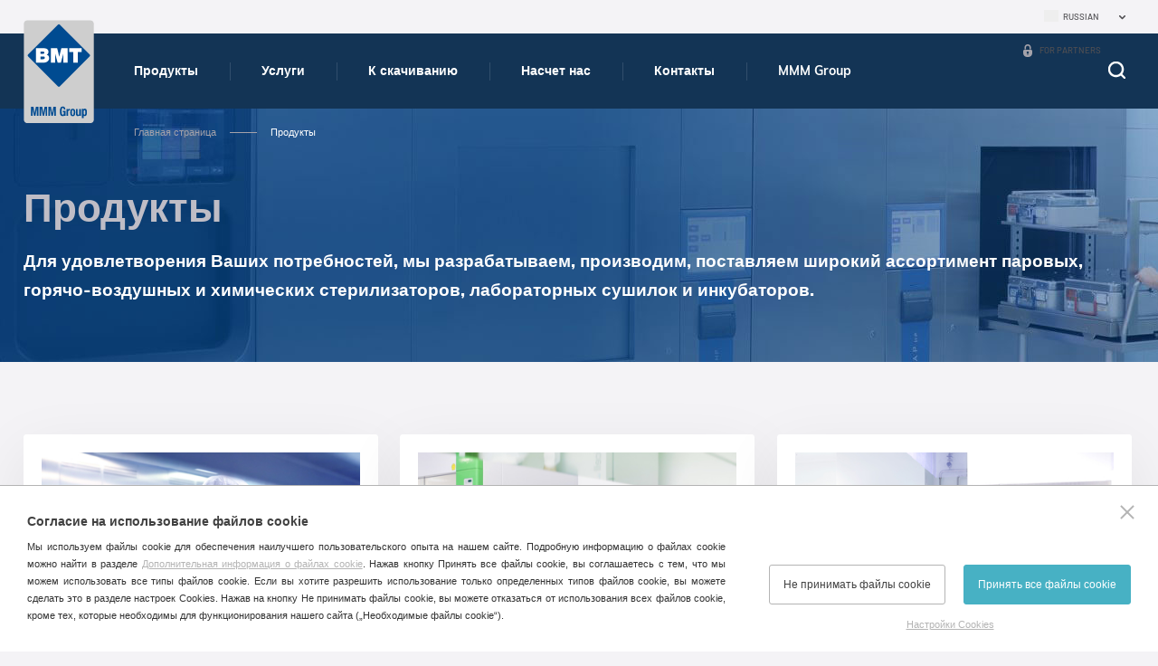

--- FILE ---
content_type: text/html; charset=utf-8
request_url: https://www.sterilizatory-bmt.com/produkty
body_size: 6735
content:

<!doctype html>
<html class="no-js" lang="ru">
	<head>
		<title>&#x41F;&#x440;&#x43E;&#x434;&#x443;&#x43A;&#x442;&#x44B; | BMT Medical Technology s.r.o.</title>
		<meta http-equiv="X-UA-Compatible" content="IE=edge">
		<meta http-equiv="Content-Type" content="text/html; charset=utf-8">
		<meta name="author" content="bmt.cz">
		<meta name="owner" content="bmt.cz">
		<meta name="copyright" content="bmt.cz">
        <meta name="viewport" content="width=device-width, initial-scale=1">
		
		<meta name="description" content="meta-desc">
		<meta name="keywords" content="meta-key">
		
		<link rel="author" href="humans.txt">
		<link rel="stylesheet" href="/frontend-content/53/styles/main.css">
		<link rel="stylesheet" href="/frontend-content/53/styles/department.css">
		
		<link rel="apple-touch-icon" sizes="180x180" href="/frontend-content/01/icons/apple-touch-icon.png">
		<link rel="icon" type="image/png" sizes="32x32" href="/frontend-content/01/icons/favicon-32x32.png">
		<link rel="icon" type="image/png" sizes="16x16" href="/frontend-content/01/icons/favicon-16x16.png">
		<link rel="manifest" href="/frontend-content/01/icons/site.webmanifest">
		<link rel="mask-icon" href="/frontend-content/01/icons/safari-pinned-tab.svg" color="#5bbad5">
		<link rel="shortcut icon" href="/frontend-content/01/icons/favicon.ico">
		<meta name="msapplication-TileColor" content="#da532c">
		<meta name="msapplication-config" content="~/frontend-content/01/icons/browserconfig.xml">
		<meta name="theme-color" content="#ffffff">
		
		<meta property="og:title" content="&#x41F;&#x440;&#x43E;&#x434;&#x443;&#x43A;&#x442;&#x44B; | BMT Medical Technology s.r.o.">
        <meta property="og:type" content="website">
        <meta property="og:url" content="http://www.bmt.cz/">
        <meta property="og:image" content="~/frontend-content/img/share.png">
        <meta property="og:description" content="">
        <meta property="og:locale" content="cs_CZ">
		<script src="/frontend-content/53/scripts/global0.js"></script>

				<meta name='yandex-verification' content='5d5a04194ad3117a' />
		<meta name="google-site-verification" content="wxhcC-JkkrQdstcypEwj1fT6hDq4pPPV5Wn-kD-fy9U" />
		<script>
			var _gaq = _gaq || [];
			_gaq.push(['_setAccount', 'UA-22725164-2']);
			_gaq.push(['_setDomainName', '.bmtrussia.ru']);
			_gaq.push(['_trackPageview']);
		</script>

	</head>
	<body>
		



<header>
	<div class="in">
		<a href="/"><img src="/frontend-content/01/img/svg/logo.svg" alt="BMT Medical Technology s.r.o." class="logo"></a>
		<div>
			<span class="menu"><em>Menu</em></span>
			<span class="search"><em>Hledej</em></span>

			<ul class="menu">
							<li class=" act submenu">
								<a href="/produkty">
									&#x41F;&#x440;&#x43E;&#x434;&#x443;&#x43A;&#x442;&#x44B;

										<em></em>
								</a>
								
								<div class="submenu sf-mega"><ul class="in bigmenu "><li class=" submenu"><a href="/zdravoochranenie">Здравоохранение<em></em></a><ul class=""><li class=""><a href="/bolsie-parovye-sterilizatory">Большие паровые стерилизаторы</a></li><li class=""><a href="/nizkotemperaturnye-sterilizatory">Низкотемпературные стерилизаторы</a></li><li class=""><a href="/gorjacevozdusnye-sterilizatory">Горячевоздушные стерилизаторы</a></li><li class=""><a href="/laboratornie-inkubatori-termostati">Лабораторные инкубаторы</a></li><li class=""><a href="/mebel-iz-nerzavejuscej-stali">Мебель из нержавеющей стали</a></li></ul></li><li class=" submenu"><a href="/produkty-dlja-laboratorij-i-promyslennosti">Лаборатории и промышленность<em></em></a><ul class=""><li class=""><a href="/bolshie-parovie-sterilizatori">Большие паровые стерилизаторы</a></li><li class=""><a href="/laboratornie-sushilki">Лабораторные сушилки</a></li><li class=""><a href="/laboratornie-inkubatori-termostati-2">Лабораторные инкубаторы (термостаты)</a></li><li class=""><a href="/mebel-iz-nerzavejuscej-stali">Мебель из нержавеющей стали</a></li></ul></li><li class=" submenu"><a href="/farmacevticeskaja-promyslennost">Фармацевтическая промышленность<em></em></a><ul class=""><li class=""><a href="/bolshie-parovye-sterilizatory-farmatsevticheskaya">Большие паровые стерилизаторы</a></li><li class=""><a href="/depirogenizatory-i-bolshiye-vozdushnyye-sterilizatory">Депирогенизаторы и большие воздушные стерилизаторы</a></li><li class=""><a href="/farmacevticeskie-susilki">Фармацевтические сушилки</a></li><li class=""><a href="/farmacevticeskie-inkubatory-termostaty">Фармацевтические инкубаторы (термостаты)</a></li><li class=""><a href="/mebel-iz-nerzavejuscej-stali">Мебель  из нержавеющей стали</a></li></ul></li></ul></div>
							</li>
							<li class=" submenu">
								<a href="/uslugi">
									&#x423;&#x441;&#x43B;&#x443;&#x433;&#x438;

										<em></em>
								</a>
								
								<div class="submenu sf-mega"><ul class="in bigmenu "><li class=" submenu"><a href="/servis">Сервис<em></em></a><ul class=""><li class=""><a href="/cluzba-podderzki">Cлужба поддержки</a></li><li class=""><a href="/podderzka-produktov">Поддержка продуктов</a></li></ul></li><li class=" submenu"><a href="/postavki-komplektnogo-oborudovanija">Поставки комплектного оборудования<em></em></a><ul class=""><li class=""><a href="/otdelenie-centralnoj-sterilizacii">Отделение центральной стерилизации</a></li><li class=""><a href="/otdelenie-substerilizacii">Отделение субстерилизации</a></li><li class=""><a href="/stomatologiceskoe-ucrezdenie">Стоматологическое учреждение</a></li></ul></li><li class=" submenu"><a href="/uslugi-klientam">Услуги клиентам<em></em></a><ul class=""><li class=""><a href="/ustanovka">Установка</a></li><li class=""><a href="/techniceskoe-obsluzivanie">Техническое обслуживание</a></li><li class=""><a href="/remonty">Ремонты</a></li><li class=""><a href="/korrektirovka">Корректировка</a></li><li class=""><a href="/instruktaz-personala">Инструктаж персонала</a></li><li class=""><a href="/drugie-uslugi">Другие услуги</a></li></ul></li></ul></div>
							</li>
							<li class=" submenu">
								<a href="/k-skacivaniju">
									&#x41A; &#x441;&#x43A;&#x430;&#x447;&#x438;&#x432;&#x430;&#x43D;&#x438;&#x44E;

										<em></em>
								</a>
								
								<div class="submenu sf-mega"><ul class="in bigmenu "><li class=" submenu"><a href="/prospekty">Проспекты<em></em></a><ul class=""><li class=""><a href="/temperaturnaja-technika">Температурная техника</a></li><li class=""><a href="/parovye-sterilizatory">Паровые стерилизаторы</a></li><li class=""><a href="/ostalnye-prospekty">Остальные проспекты</a></li><li class=""><a href="/pecatnye-materialy-mmm">Печатные материалы MMM</a></li></ul></li><li class=" submenu"><ul class="asmain"><li class=""><a href="/logotipy">Логотипы</a></li><li class=""><a href="/video">Видео</a></li></ul></li></ul></div>
							</li>
							<li class=" submenu">
								<a href="/nascet-nas">
									&#x41D;&#x430;&#x441;&#x447;&#x435;&#x442; &#x43D;&#x430;&#x441;

										<em></em>
								</a>
								
								<div class="submenu sf-mega"><ul class="in bigmenu "><li class=" submenu"><a href="/profil-firmy">Профиль фирмы<em></em></a><ul class=""><li class=""><a href="/mmm-group">MMM Group</a></li><li class=""><a href="/istorija-i-sovremennost">История и современность</a></li><li class=""><a href="/sistema-upravlenija">Система управления</a></li><li class=""><a href="/sertifikaty">Сертификаты</a></li><li class=""><a href="/zapatentovannye-resenija">Запатентованные решения </a></li><li class=""><a href="/trendy-i-finansy">Тренды и финансы</a></li></ul></li><li class=" submenu"><ul class="asmain"><li class=""><a href="/archiv-novostej">Архив новостей</a></li><li class=""><a href="https://www.mmmgroup.com/en/events/" target="blank" rel="nofollow">Выставки и семинары</a></li></ul></li></ul></div>
							</li>
							<li class=" submenu">
								<a href="/kontakty">
									&#x41A;&#x43E;&#x43D;&#x442;&#x430;&#x43A;&#x442;&#x44B;

										<em></em>
								</a>
								
								<div class="submenu sf-mega"><ul class="in bigmenu "><li class=""><a href="/centr-firmy">Центр фирмы</a></li><li class=""><a href="/docernie-firmy">Дочерние фирмы</a></li><li class=""><a href="/kontaktnyj-blank">Контактный бланк</a></li><li class=""><a href="/prodaza-i-servis-po-vsemu-miru">Продажа и сервис по всему миру</a></li><li class=""><a href="/cluzba-podderzki">Cлужба поддержки</a></li></ul></div>
							</li>
							<li class=" submenu">
								<a href="https://www.mmmgroup.com/" target="blank">
									MMM Group

										<em></em>
								</a>
								
								<div class="submenu sf-mega"><ul class="in bigmenu "><li class=""><a href="https://www.mmmgroup.com/" target="blank" rel="nofollow">Мы являемся членом международной группы МММ Group</a></li></ul></div>
							</li>
			</ul>

			<div class="langs">
						<em class="ru act">Russian</em>
				<ul>
							<li><a href="//www.bmt.cz" class="cz">Česky</a></li>
							<li><a href="//www.sterilizers-bmt.com" class="en">English</a></li>
							<li><a href="//www.bmt.cz/de/" class="de">Deutsch</a></li>
							<li><a href="//www.bmt.cz/es/" class="es">Español</a></li>
				</ul>
			</div>
			<a href="/login" class="partner">For Partners</a>
			<a href="tel:+420545537111" class="phone resp">+420 545 537 111</a>
			<a href="mailto:mail@bmt.cz" class="mail resp">mail@bmt.cz</a>
		</div>
	</div>
	<form action="/search" method="get" class="searchform">
		<div class="in">
			<div class="searchfield">
				<label for="searchtext">
					<input type="text" value="" name="q" autocomplete="off" placeholder="&#x427;&#x442;&#x43E; &#x412;&#x430;&#x43C; &#x43D;&#x443;&#x436;&#x43D;&#x43E; &#x43D;&#x430;&#x439;&#x442;&#x438;?">
				</label>
				<button>hledat</button>
			</div>
			<a href="javascript:void(0)" class="close"><em>&#x417;&#x430;&#x43A;&#x440;&#x44B;&#x442;&#x44C;</em></a>

		</div>
	</form>
</header>
		




<section>
	<div class="introduce ">
		<div class="in">
			
<div class="navigation  h-s">
	<div class="in">
		<a href="/">&#x413;&#x43B;&#x430;&#x432;&#x43D;&#x430;&#x44F; &#x441;&#x442;&#x440;&#x430;&#x43D;&#x438;&#x446;&#x430; </a>
						<em>></em><strong>&#x41F;&#x440;&#x43E;&#x434;&#x443;&#x43A;&#x442;&#x44B;</strong>
	</div>
</div>

			<h1>&#x41F;&#x440;&#x43E;&#x434;&#x443;&#x43A;&#x442;&#x44B;</h1>
				<p>Для удовлетворения Ваших потребностей, мы разрабатываем, производим, поставляем широкий ассортимент паровых, горячо-воздушных и химических стерилизаторов, лабораторных сушилок и инкубаторов.</p>
		</div>
	</div>
			<div class="in">
				<ul class="gdslist  cols3">

												<li><span class="hide"></span>
																	<div>
										<a href="zdravoochranenie">
											<img src="[data-uri]" data-src="/m-images/1/355/637121722460266667/preview/f-420x350-100/Sterivap_HP-inspirace-09.jpg" alt="&#x417;&#x434;&#x440;&#x430;&#x432;&#x43E;&#x43E;&#x445;&#x440;&#x430;&#x43D;&#x435;&#x43D;&#x438;&#x435;" class="lazy">
										</a>
											<h1><a href="zdravoochranenie">&#x417;&#x434;&#x440;&#x430;&#x432;&#x43E;&#x43E;&#x445;&#x440;&#x430;&#x43D;&#x435;&#x43D;&#x438;&#x435;</a></h1>
											<ul>
													<li>
															<a href="bolsie-parovye-sterilizatory">&#x411;&#x43E;&#x43B;&#x44C;&#x448;&#x438;&#x435; &#x43F;&#x430;&#x440;&#x43E;&#x432;&#x44B;&#x435; &#x441;&#x442;&#x435;&#x440;&#x438;&#x43B;&#x438;&#x437;&#x430;&#x442;&#x43E;&#x440;&#x44B;</a>
													</li>
													<li>
															<a href="nizkotemperaturnye-sterilizatory">&#x41D;&#x438;&#x437;&#x43A;&#x43E;&#x442;&#x435;&#x43C;&#x43F;&#x435;&#x440;&#x430;&#x442;&#x443;&#x440;&#x43D;&#x44B;&#x435; &#x441;&#x442;&#x435;&#x440;&#x438;&#x43B;&#x438;&#x437;&#x430;&#x442;&#x43E;&#x440;&#x44B;</a>
													</li>
													<li>
															<a href="gorjacevozdusnye-sterilizatory">&#x413;&#x43E;&#x440;&#x44F;&#x447;&#x435;&#x432;&#x43E;&#x437;&#x434;&#x443;&#x448;&#x43D;&#x44B;&#x435; &#x441;&#x442;&#x435;&#x440;&#x438;&#x43B;&#x438;&#x437;&#x430;&#x442;&#x43E;&#x440;&#x44B;</a>
													</li>
													<li>
															<a href="laboratornie-inkubatori-termostati">&#x41B;&#x430;&#x431;&#x43E;&#x440;&#x430;&#x442;&#x43E;&#x440;&#x43D;&#x44B;&#x435; &#x438;&#x43D;&#x43A;&#x443;&#x431;&#x430;&#x442;&#x43E;&#x440;&#x44B;</a>
													</li>
													<li>
															<a href="./mebel-iz-nerzavejuscej-stali">&#x41C;&#x435;&#x431;&#x435;&#x43B;&#x44C; &#x438;&#x437; &#x43D;&#x435;&#x440;&#x436;&#x430;&#x432;&#x435;&#x44E;&#x449;&#x435;&#x439; &#x441;&#x442;&#x430;&#x43B;&#x438;</a>
													</li>
											</ul>
									</div>
							</li>
							<li><span class="hide"></span>
																	<div>
										<a href="produkty-dlja-laboratorij-i-promyslennosti">
											<img src="[data-uri]" data-src="/m-images/1/230/637114938411933333/preview/f-420x350-100/TT-praxe-01.jpg" alt="&#x41B;&#x430;&#x431;&#x43E;&#x440;&#x430;&#x442;&#x43E;&#x440;&#x438;&#x438; &#x438; &#x43F;&#x440;&#x43E;&#x43C;&#x44B;&#x448;&#x43B;&#x435;&#x43D;&#x43D;&#x43E;&#x441;&#x442;&#x44C;" class="lazy">
										</a>
											<h1><a href="produkty-dlja-laboratorij-i-promyslennosti">&#x41B;&#x430;&#x431;&#x43E;&#x440;&#x430;&#x442;&#x43E;&#x440;&#x438;&#x438; &#x438; &#x43F;&#x440;&#x43E;&#x43C;&#x44B;&#x448;&#x43B;&#x435;&#x43D;&#x43D;&#x43E;&#x441;&#x442;&#x44C;</a></h1>
											<ul>
													<li>
															<a href="bolshie-parovie-sterilizatori">&#x411;&#x43E;&#x43B;&#x44C;&#x448;&#x438;&#x435; &#x43F;&#x430;&#x440;&#x43E;&#x432;&#x44B;&#x435; &#x441;&#x442;&#x435;&#x440;&#x438;&#x43B;&#x438;&#x437;&#x430;&#x442;&#x43E;&#x440;&#x44B;</a>
													</li>
													<li>
															<a href="laboratornie-sushilki">&#x41B;&#x430;&#x431;&#x43E;&#x440;&#x430;&#x442;&#x43E;&#x440;&#x43D;&#x44B;&#x435; &#x441;&#x443;&#x448;&#x438;&#x43B;&#x43A;&#x438;</a>
													</li>
													<li>
															<a href="laboratornie-inkubatori-termostati-2">&#x41B;&#x430;&#x431;&#x43E;&#x440;&#x430;&#x442;&#x43E;&#x440;&#x43D;&#x44B;&#x435; &#x438;&#x43D;&#x43A;&#x443;&#x431;&#x430;&#x442;&#x43E;&#x440;&#x44B; (&#x442;&#x435;&#x440;&#x43C;&#x43E;&#x441;&#x442;&#x430;&#x442;&#x44B;)</a>
													</li>
													<li>
															<a href="./mebel-iz-nerzavejuscej-stali">&#x41C;&#x435;&#x431;&#x435;&#x43B;&#x44C; &#x438;&#x437; &#x43D;&#x435;&#x440;&#x436;&#x430;&#x432;&#x435;&#x44E;&#x449;&#x435;&#x439; &#x441;&#x442;&#x430;&#x43B;&#x438;</a>
													</li>
											</ul>
									</div>
							</li>
							<li><span class="hide"></span>
																	<div>
										<a href="farmacevticeskaja-promyslennost">
											<img src="[data-uri]" data-src="/m-images/1/287/638735654031000000/preview/f-420x350-100/Sterivap-HP-IL-09-praxe.jpg" alt="&#x424;&#x430;&#x440;&#x43C;&#x430;&#x446;&#x435;&#x432;&#x442;&#x438;&#x447;&#x435;&#x441;&#x43A;&#x430;&#x44F; &#x43F;&#x440;&#x43E;&#x43C;&#x44B;&#x448;&#x43B;&#x435;&#x43D;&#x43D;&#x43E;&#x441;&#x442;&#x44C;" class="lazy">
										</a>
											<h1><a href="farmacevticeskaja-promyslennost">&#x424;&#x430;&#x440;&#x43C;&#x430;&#x446;&#x435;&#x432;&#x442;&#x438;&#x447;&#x435;&#x441;&#x43A;&#x430;&#x44F; &#x43F;&#x440;&#x43E;&#x43C;&#x44B;&#x448;&#x43B;&#x435;&#x43D;&#x43D;&#x43E;&#x441;&#x442;&#x44C;</a></h1>
											<ul>
													<li>
															<a href="bolshie-parovye-sterilizatory-farmatsevticheskaya">&#x411;&#x43E;&#x43B;&#x44C;&#x448;&#x438;&#x435; &#x43F;&#x430;&#x440;&#x43E;&#x432;&#x44B;&#x435; &#x441;&#x442;&#x435;&#x440;&#x438;&#x43B;&#x438;&#x437;&#x430;&#x442;&#x43E;&#x440;&#x44B;</a>
													</li>
													<li>
															<a href="depirogenizatory-i-bolshiye-vozdushnyye-sterilizatory">&#x414;&#x435;&#x43F;&#x438;&#x440;&#x43E;&#x433;&#x435;&#x43D;&#x438;&#x437;&#x430;&#x442;&#x43E;&#x440;&#x44B; &#x438; &#x431;&#x43E;&#x43B;&#x44C;&#x448;&#x438;&#x435; &#x432;&#x43E;&#x437;&#x434;&#x443;&#x448;&#x43D;&#x44B;&#x435; &#x441;&#x442;&#x435;&#x440;&#x438;&#x43B;&#x438;&#x437;&#x430;&#x442;&#x43E;&#x440;&#x44B;</a>
													</li>
													<li>
															<a href="farmacevticeskie-susilki">&#x424;&#x430;&#x440;&#x43C;&#x430;&#x446;&#x435;&#x432;&#x442;&#x438;&#x447;&#x435;&#x441;&#x43A;&#x438;&#x435; &#x441;&#x443;&#x448;&#x438;&#x43B;&#x43A;&#x438;</a>
													</li>
													<li>
															<a href="farmacevticeskie-inkubatory-termostaty">&#x424;&#x430;&#x440;&#x43C;&#x430;&#x446;&#x435;&#x432;&#x442;&#x438;&#x447;&#x435;&#x441;&#x43A;&#x438;&#x435; &#x438;&#x43D;&#x43A;&#x443;&#x431;&#x430;&#x442;&#x43E;&#x440;&#x44B; (&#x442;&#x435;&#x440;&#x43C;&#x43E;&#x441;&#x442;&#x430;&#x442;&#x44B;)</a>
													</li>
													<li>
															<a href="./mebel-iz-nerzavejuscej-stali">&#x41C;&#x435;&#x431;&#x435;&#x43B;&#x44C;  &#x438;&#x437; &#x43D;&#x435;&#x440;&#x436;&#x430;&#x432;&#x435;&#x44E;&#x449;&#x435;&#x439; &#x441;&#x442;&#x430;&#x43B;&#x438;</a>
													</li>
											</ul>
									</div>
							</li>
				</ul>
			</div>
</section>
		


<footer>
	<div class="topmenu">
		<div class="in">
					<ul class="menu">
							<li>
								<a href="/archiv-novostej">&#x410;&#x440;&#x445;&#x438;&#x432; &#x43D;&#x43E;&#x432;&#x43E;&#x441;&#x442;&#x435;&#x439;</a>
							</li>
							<li>
								<a href="https://www.mmmgroup.com/en/events/" target=&quot;blank&quot; rel=&quot;nofollow&quot;>&#x412;&#x44B;&#x441;&#x442;&#x430;&#x432;&#x43A;&#x438;</a>
							</li>
							<li>
								<a href="/nascet-nas">&#x41D;&#x430;&#x441;&#x447;&#x435;&#x442; &#x43D;&#x430;&#x441;</a>
							</li>
							<li>
								<a href="https://www.mmmgroup.com/en" target=&quot;blank&quot; rel=&quot;nofollow&quot;>MMM Group</a>
							</li>
					</ul>
			<ul class="social">
				<li><a href="https://www.facebook.com/bmt.cz" target="blank" class="facebook"><em>Facebook</em></a></li>
				<li><a href="https://www.youtube.com/user/bmtbrno" target="blank" class="youtube"><em>Youtube</em></a></li>
				<li><a href="https://www.linkedin.com/company/bmtbrno" target="blank" class="linkedin"><em>Twitter</em></a></li>
			</ul>
			<span class="top"></span>
		</div>
	</div>
	<div class="in">
		<div>
			<strong>&#x41A;&#x43E;&#x43D;&#x442;&#x430;&#x43A;&#x442;&#x44B;</strong>
			<a href="tel:+420545537111" class="phone nohref">+420 545 537 111</a>
			<a href="mailto:mail@bmt.cz" class="mail">mail@bmt.cz</a>

			<ul class="ru">
				<li>
					Cejl 157/50 &nbsp;&nbsp;<br>602 00 Brno - Zábrdovice
				</li>
					<li>
						<span>ID &#x43A;&#x43E;&#x43C;&#x43F;&#x430;&#x43D;&#x438;&#x438;:</span> 46346996<br>
						<span>GPS:</span> <a href="https://goo.gl/maps/Anxiuu3wcpJtFmRK7" target="blank">49°11'55.196"N, 16°37'19.559"E</a>
					</li>
			</ul>
		</div>
		<div>
			<a href="/prodaza-i-servis-po-vsemu-miru" class="btn world upper gps">Продажа и сервис по всему миру</a>
		</div>
	</div>
	<div class="copyright">
		<ul class="in">
			<li class="copy">&copy; 2026 BMT Medical Technology s.r.o. &#x412;&#x441;&#x435; &#x43F;&#x440;&#x430;&#x432;&#x430; &#x437;&#x430;&#x449;&#x438;&#x449;&#x435;&#x43D;&#x44B;</li>
			<li>&#x421;&#x43E;&#x441;&#x442;&#x430;&#x432;&#x438;&#x43B; <a href="https://www.webProgress.cz" target="blank">webProgress</a></li>
		</ul>
	</div>
</footer>

		<script type="text/javascript" src="https://ajax.googleapis.com/ajax/libs/jquery/3.6.1/jquery.min.js"></script>
		<script>window.jQuery || document.write("<script src='${siteRoot}/content/scripts/jquery-3.6.1.min.js'>\x3C/script>")</script>
		<script src="/frontend-content/53/scripts/lazyload.js"></script>
		<script src="//cdnjs.cloudflare.com/ajax/libs/photoswipe/4.1.1/photoswipe.js"></script>
		<script src="//cdnjs.cloudflare.com/ajax/libs/photoswipe/4.1.1/photoswipe-ui-default.js"></script>
		<script src="/frontend-content/53/scripts/photoswipe-main.js"></script>
		<script src="/frontend-content/53/scripts/global.js"></script>

		<script src="/cookies/js1.js"></script>
	</body>
</html>

--- FILE ---
content_type: text/css
request_url: https://www.sterilizatory-bmt.com/frontend-content/53/styles/department.css
body_size: 14466
content:
article{font-family:Muli,arial,tahoma,verdana,sans-serif;font-size:16px;font-size:1.6rem;line-height:28px}article hr{height:0;border:0;border-top:2px solid #e9e5e1;margin:15px 0}article iframe,article img{max-width:100%!important}article p:not(.icon)+hr{margin-top:-20px}article p,article p.icon{padding:0 0 35px}article ul:not(.dvasloupce):not(.contactlist){padding-bottom:50px}article ul:not(.dvasloupce):not(.contactlist)>li{padding:0 0 14px}article ul:not(.dvasloupce):not(.contactlist)>li:last-of-type{padding-bottom:0}article ul:not(.dvasloupce):not(.contactlist)>li:not(.nodot){padding:0 0 14px 47px}article ul:not(.dvasloupce):not(.contactlist)>li:not(.nodot):before{content:'';float:left;width:5px;height:5px;background:#504f53;margin:9px 0 0 -20px;-webkit-border-radius:50%;-moz-border-radius:50%;border-radius:50%}article ul:not(.dvasloupce):not(.contactlist)>li:not(.nodot):last-of-type{padding-bottom:0}@media screen and (min-width:1024px) and (max-width:1280px){article ul:not(.dvasloupce):not(.contactlist)>li:not(.nodot){padding-left:40px}article ul:not(.dvasloupce):not(.contactlist)>li:not(.nodot):before{margin-top:7px}}@media screen and (max-width:1023px){article ul:not(.dvasloupce):not(.contactlist)>li:not(.nodot){padding-left:30px}article ul:not(.dvasloupce):not(.contactlist)>li:not(.nodot):before{margin-top:6px}}article ul:not(.dvasloupce):not(.contactlist)>li p{padding:0}article ul:not(.dvasloupce):not(.contactlist)>li ul{padding:10px 0 0}article ol{padding:0;counter-reset:item}article ol>li{padding:0 0 15px 35px}article ol>li:last-of-type{padding-bottom:0}article ol>li:before{content:counter(item) ". ";counter-increment:item;float:left;color:#e5a790;font-weight:700;margin:0 0 0 -30px}article ol ol,article ol ul,article ul ol,article ul ul{padding-left:40px}article p+p{padding-top:0;margin-top:-20px}article ol+p,article p+ol,article p+ul,article ul+p{padding-top:0;margin-top:-30px}article p+h2,article p+h3,article p+h4,article p+h5{padding:25px 0 0}article h2+ol,article h2+p,article h2+ul,article h3+ol,article h3+p,article h3+ul,article h4+ol,article h4+p,article h4+ul,article h5+ol,article h5+p,article h5+ul{padding-top:25px}article h2{font-size:18px;font-size:1.8rem;line-height:28px;font-weight:700}article ul.dvasloupce{*zoom:1}article ul.dvasloupce:after,article ul.dvasloupce:before{display:table;content:""}article ul.dvasloupce:after{clear:both}article ul.dvasloupce>li ul{padding:15px 0}article ul.dvasloupce>li ul li:not(.nodot){padding:0 0 14px 37px}@media screen and (min-width:601px){article ul.dvasloupce{display:-webkit-box;display:flex;-webkit-flex-flow:wrap;flex-flow:wrap}article ul.dvasloupce>li{float:left;width:48%;padding:5px 4% 0 0;-webkit-box-sizing:border-box;-moz-box-sizing:border-box;-ms-box-sizing:border-box;box-sizing:border-box}article ul.dvasloupce>li:nth-of-type(2n){float:right;width:52%;padding:5px 0 0 4%;border-left:1px solid #e2dfe8}}article table{width:100%;margin-bottom:20px;table-layout:fixed;border-spacing:0;border-collapse:separate}article table:not(.tabulka-bezzahlavi):not(.tabulka-bezstylu) tr:first-child td{background-color:#133455;color:#fff;height:46px;padding:0 20px;vertical-align:middle;font-weight:500;text-transform:uppercase;border-bottom:1px solid #e9e5e1}article table:not(.tabulka-bezstylu) td{background:#fffcfa;text-align:left;padding:12px 20px;font-size:14px;font-size:1.4rem;line-height:20px;font-weight:300;color:#626262;border-bottom:1px solid #e9e5e1;border-left:1px solid #e9e5e1}article table:not(.tabulka-bezstylu) td:first-child{border-left:0}article table:not(.tabulka-bezstylu) td a{color:#554843;font-weight:500}article table:not(.tabulka-bezstylu) td a:after{display:none}article table:not(.tabulka-bezstylu) tr:last-child td{border-bottom:none}article table.tabulka1 td img{float:left;margin:0 10px 0 0;position:relative;bottom:-3px}@media only screen and (max-width:550px){article table{border:1px solid #dedede}article table tr:first-child{display:none}article table td{display:block;padding-left:2%!important;border-bottom:none;padding:8px 0}article table td:last-child{border-bottom:1px solid #dedede}article table tr:nth-of-type(odd) td{background-color:#f0f3f5}}article ul+.gallery{margin-top:-30px}article .gallery{*zoom:1;padding-bottom:50px}article .gallery:after,article .gallery:before{display:table;content:""}article .gallery:after{clear:both}article .gallery a{float:left;width:273px;height:auto;max-height:192px;-webkit-box-sizing:border-box;-moz-box-sizing:border-box;-ms-box-sizing:border-box;box-sizing:border-box;margin:0 15px 15px 0;border:1px solid #e2dfe8;-webkit-border-radius:4px;-moz-border-radius:4px;border-radius:4px}article .gallery a img{display:block;max-width:253px;max-height:172px;width:calc(100% - 20px);height:auto;margin:0 auto;border:10px solid #fff;-webkit-border-radius:4px;-moz-border-radius:4px;border-radius:4px}article .gallery a:hover{border:1px solid #47b1c4}article a.ico{display:block;max-height:30px;overflow:hidden;padding:3px 0 0;margin:0;font-size:15px;font-size:1.5rem;line-height:24px;font-family:Muli,arial,tahoma,verdana,sans-serif}article a.ico:before{content:attr(data-type);float:left;width:23px;height:30px;background:url(../img/sprite.png?v=01) 0 -130px no-repeat;color:#fff;font-size:9px;font-size:.9rem;line-height:1.3em;padding:12px 0 0 5px;margin:-3px 10px 0 0}@media only screen and (-webkit-min-device-pixel-ratio:1.5),only screen and (min--moz-device-pixel-ratio:1.5),only screen and (min-resolution:240dpi){article a.ico:before{background:url(../img/svg/0-130.svg) no-repeat}}article :last-child{padding-bottom:0;margin-bottom:0}section.goods article ul:not(.dvasloupce):not(.contactlist):not(.accessories) li{color:#47b1c4}section.goods article ul:not(.dvasloupce):not(.contactlist):not(.accessories) li:before{content:'';float:left;width:20px;height:2px;background:#47b1c4;margin:14px 0 0 -37px}@media screen and (min-width:1024px) and (max-width:1280px){section.goods article ul:not(.dvasloupce):not(.contactlist):not(.accessories) li:before{margin-top:13px}}@media screen and (max-width:1023px){section.goods article ul:not(.dvasloupce):not(.contactlist):not(.accessories) li:before{margin:13px 0 0 -25px;width:10px;height:2px}}@media screen and (max-width:1023px){article iframe{max-height:300px}}@media screen and (max-width:600px){article iframe{max-height:200px}}@media screen and (min-width:901px){.isSafari article ul.dvasloupce li:nth-of-type(2n){width:51.8%}}section .introduce{background:#fff}section .introduce:not(.simple){background:url(../img/rozcestnik-test.jpg) top center no-repeat #2b5d92;height:280px}section .introduce:not(.simple) h1{color:#bfbdc6;margin:22px 0 16px}section .introduce:not(.simple) p{color:#fff}section .introduce:not(.simple) .navigation{background:0 0}section .introduce:not(.simple) .navigation strong{color:#fff}section .introduce.simple{padding-bottom:30px}section .introduce.simple h1{margin-bottom:37px}section .introduce.simple .navigation strong{color:#0076be}section .introduce.contact .maincontact{padding:0 0 50px}section .introduce h1{font-size:50px;font-size:5rem;line-height:1.3em;color:#504f53;font-weight:800;margin:5px 0 25px}section .introduce p{font-family:Muli,arial,tahoma,verdana,sans-serif;font-size:22px;font-size:2.2rem;line-height:32px}@media screen and (min-width:1024px){section .introduce:not(.simple) p{height:130px;overflow:hidden;font-weight:800}section .introduce.contact:not(.simple) p{font-weight:800}}@media screen and (max-width:1023px){section .introduce{padding:20px 0}section .introduce:not(.simple){height:auto;background-size:auto 100%}section .introduce p{font-size:20px;font-size:2rem;line-height:1.3em;font-weight:400}}@media screen and (max-width:700px){section .introduce.simple h1{margin-bottom:15px}section .introduce h1{font-size:7vw;font-size:.7vwrem;line-height:1.3em;font-weight:400}section .introduce p{font-size:16px;font-size:1.6rem;line-height:1.3em}}section .in ul.gdslist{margin:80px 0}section .in .block{padding:80px 0 70px}section .in .block ul.contactlist{margin:35px 0 55px}section .in .block+.gdslist{margin-top:0}@media screen and (max-width:1023px){section .in ul.gdslist{margin:30px 0}}section .maincontact{*zoom:1;padding:50px 0 0;min-height:750px}section .maincontact:after,section .maincontact:before{display:table;content:""}section .maincontact:after{clear:both}section .maincontact h1{font-size:50px;font-size:5rem;line-height:1.3em;color:#504f53;font-weight:800;margin:5px 0 34px}section .maincontact h2{font-size:28px;font-size:2.8rem;line-height:1.3em;color:#47b1c4;font-weight:500;margin:5px 0 13px}section .maincontact p{font-family:Muli,arial,tahoma,verdana,sans-serif;font-size:16px;font-size:1.6rem;line-height:28px}section .maincontact p:not(.icon){padding:0 0 31px}section .maincontact p em{color:#a4a2aa;font-style:normal}section .maincontact a.arrow{margin-top:12px}section .maincontact .btn{margin-top:20px}@media screen and (min-width:1551px) and (max-width:1900px){section .maincontact{min-height:750px}}@media screen and (max-width:1900px){section .maincontact{overflow:hidden}}@media screen and (min-width:651px){section .maincontact .buildingbmt{position:absolute;top:0;right:0}}@media screen and (min-width:1551px){section .maincontact .buildingbmt{width:770px;height:744px}}@media screen and (min-width:1024px) and (max-width:1550px){section .maincontact .buildingbmt{width:50%;height:auto;padding:0 5% 0 0}section .maincontact .buildingbmt:after{right:-50px}}@media screen and (min-width:651px) and (max-width:1023px){section .maincontact .buildingbmt{width:40%;height:auto;padding:0 5% 0 0}}@media screen and (max-width:650px){section .maincontact .buildingbmt{width:70%;height:auto;margin:0 auto 50px;float:none}section .maincontact .buildingbmt:after{right:-80px}}section #gmap form{border-top:5px solid #0076be;background:#f4f3f6;display:block;padding:20px 50px;margin:0;z-index:101}section #gmap form label{float:left}section #gmap form label:not(.checkbox){width:80%}section #gmap form label.checkbox{margin:20px 70px 0 0}section #gmap form label.checkbox:before{top:0}section #gmap form label.checkbox.act:after{top:5px}section #gmap form label.checkbox span{padding-top:0}section #gmap form label.checkbox span img{display:inline-block;margin:0 10px 0 0;position:relative;top:-5px}section #gmap form label input[type=text]{width:100%;height:60px;font-size:16px;font-size:1.6rem;line-height:60px;border:0;margin:0;padding:0 0 0 25px}section #gmap form button{float:left;width:20%;height:60px;overflow:hidden;text-indent:-9999px;white-space:nowrap;background:#fff;text-align:center}section #gmap form button:before{content:'';display:block;float:right;width:26px;height:26px;background:url(../img/sprite.png?v=01) -68px -63px no-repeat;margin:20px 25px}@media only screen and (-webkit-min-device-pixel-ratio:1.5),only screen and (min--moz-device-pixel-ratio:1.5),only screen and (min-resolution:240dpi){section #gmap form button:before{background:url(../img/svg/68-63.svg) no-repeat}}@media screen and (max-width:500px){section #gmap form button:before{margin:20px auto;float:none}}section #gmap .searchcountry{border-top:5px solid #0076be;background:#f4f3f6;display:block;margin:0;z-index:5;position:relative}section #gmap .searchcountry strong{font-size:20px;font-size:2rem;line-height:40px;font-weight:400;display:block;color:#133455;cursor:pointer;padding:20px 50px 20px 100px}section #gmap .searchcountry strong:before{content:'';display:block;position:absolute;width:40px;height:40px;top:50%;left:20px;transform:translateY(-50%);background:#47b1c4;-webkit-border-radius:50%;-moz-border-radius:50%;border-radius:50%}section #gmap .searchcountry strong:after{content:'';display:block;position:absolute;top:50%;left:30px;transform:translateY(-50%);width:21px;height:12px;background:url(../img/sprite.png?v=01) -58px -32px no-repeat;-webkit-transform:rotate(-180deg);-moz-transform:rotate(-180deg);-ms-transform:rotate(-180deg);-o-transform:rotate(-180deg);transform:rotate(-180deg);margin-top:-3px;-webkit-animation:bgEffect 1.3s infinite 75ms;-moz-animation:bgEffect 1.3s infinite 75ms;animation:bgEffect 1.3s infinite 75ms}@media only screen and (-webkit-min-device-pixel-ratio:1.5),only screen and (min--moz-device-pixel-ratio:1.5),only screen and (min-resolution:240dpi){section #gmap .searchcountry strong:after{background:url(../img/svg/58-32.svg) no-repeat}}section #gmap .searchcountry strong.open:after{-webkit-transform:rotate(0);-moz-transform:rotate(0);-ms-transform:rotate(0);-o-transform:rotate(0);transform:rotate(0);top:45%}section #gmap .searchcountry ul{display:none;background:#f4f3f6;position:absolute;top:80px;left:0;width:calc(100% - 100px);padding:0 50px 50px}section #gmap .searchcountry ul li{float:left}section #gmap .searchcountry ul li a{display:block;padding:10px 0}section #gmap .searchcountry ul li a img{float:left;margin:0 10px 0 0}@media screen and (min-width:1151px){section #gmap .searchcountry ul li{width:20%}section #gmap .searchcountry ul li:nth-of-type(5n+1){clear:left}}@media screen and (min-width:901px) and (max-width:1150px){section #gmap .searchcountry ul li{width:25%}section #gmap .searchcountry ul li:nth-of-type(4n+1){clear:left}}@media screen and (min-width:701px) and (max-width:900px){section #gmap .searchcountry ul li{width:33%}section #gmap .searchcountry ul li:nth-of-type(3n+1){clear:left}}@media screen and (min-width:501px) and (max-width:700px){section #gmap .searchcountry ul li{width:50%}section #gmap .searchcountry ul li:nth-of-type(2n+1){clear:left}}@media screen and (max-width:500px){section #gmap .searchcountry strong{padding:20px 4%}section #gmap .searchcountry ul{width:92%;padding:0 4% 50px}section #gmap .searchcountry ul li{width:100%}}section #gmap #map div div div .gm-style-iw strong{*zoom:1;display:block;font-size:15px;font-size:1.5rem;line-height:1.1em;font-weight:700;padding:0 0 8px}section #gmap #map div div div .gm-style-iw strong:after,section #gmap #map div div div .gm-style-iw strong:before{display:table;content:""}section #gmap #map div div div .gm-style-iw strong:after{clear:both}section #gmap #map div div div .gm-style-iw strong small{display:table;font-weight:300;background:#a4a2aa;color:#fff;padding:0 10px;margin:10px 0;font-size:10px;font-size:1rem;line-height:1.1em}section #gmap #map div div div .gm-style-iw strong small.prodej{background:#0065ae}section #gmap #map div div div .gm-style-iw strong small.servis{background:#df3c3c}section #gmap #map div div div .gm-style-iw p{margin-bottom:10px;font-size:12px;font-size:1.2rem;line-height:1.1em}section #gmap #map div div div .gm-style-iw a,section #gmap #map div div div .gm-style-iw span{display:inline-block;font-size:13px;font-size:1.3rem;line-height:1.3em;font-weight:600}section #gmap #map div div div .gm-style-iw a.nohref,section #gmap #map div div div .gm-style-iw span.nohref{text-decoration:none;color:#504f53}section #gmap #map div div div .gm-style-iw a.web,section #gmap #map div div div .gm-style-iw span.web{position:relative;padding-right:20px}section #gmap #map div div div .gm-style-iw a.web:after,section #gmap #map div div div .gm-style-iw span.web:after{content:'';display:block;position:absolute;width:11px;height:11px;background-image:url(../img/svg/target.svg);background-repeat:no-repeat;background-size:100% 100%;top:2px;right:0;z-index:1}section #gmap #map div div div .gm-style-iw a em,section #gmap #map div div div .gm-style-iw span em{float:left;margin:0 0 0 -75px;color:#a4a2aa;font-style:normal;font-size:11px;font-size:1.1rem;line-height:1.1em;font-weight:400}section #gmap #map div div div .gm-style-iw a small,section #gmap #map div div div .gm-style-iw span small{display:block;font-weight:300;color:#a4a2aa;text-align:right}@media screen and (min-width:1151px){section #gmap #map{width:100%;height:700px}}@media screen and (max-width:1150px){section #gmap #map{width:100%;height:400px}}section h2.searchstate{margin:50px 0 0}section h2.searchstate img{float:left;margin:2px 10px 0 0}section .formbox{width:650px;background:#fff;-webkit-box-shadow:0 15px 30px 0 rgba(0,0,0,.13);-moz-box-shadow:0 15px 30px 0 rgba(0,0,0,.13);box-shadow:0 15px 30px 0 rgba(0,0,0,.13);-webkit-border-radius:4px;-moz-border-radius:4px;border-radius:4px;padding:38px 40px 40px 65px;margin:20px auto;text-align:left}section .formbox label{margin:0 0 30px}section .formbox .btns{padding:0}section h2.titlelist+ul.artlist,section h2.titlelist+ul.contactlist,section h2.titlelist+ul.gdslist{margin:20px 0 80px}section .white>article{padding:50px 0}section .white>article h2{font-size:24px;font-size:2.4rem;line-height:1.3em}section .intranet .toggledesc{padding:0 0 50px;margin-top:-10px}section .photodownload{*zoom:1;padding:50px 0 0;text-align:center;display:-webkit-box;display:flex;-webkit-flex-flow:wrap;flex-flow:wrap}section .photodownload:after,section .photodownload:before{display:table;content:""}section .photodownload:after{clear:both}section .photodownload li{position:relative;padding-bottom:80px}section .photodownload li>a{display:block;font-size:13px;font-size:1.3rem;line-height:29px;position:absolute;bottom:40px;padding:0 10px}section .photodownload li>a.left{left:0}section .photodownload li>a.right{right:0;background:#133455}section .photodownload li>a.right:hover{background:#0076be}section .photodownload figure a{display:block;width:100%;height:100%;-webkit-box-shadow:0 22px 70px 0 rgba(0,0,0,.08);-moz-box-shadow:0 22px 70px 0 rgba(0,0,0,.08);box-shadow:0 22px 70px 0 rgba(0,0,0,.08)}section .photodownload figure a img{display:block;max-width:350px;max-height:263px;width:calc(100% - 20px);height:auto;margin:0 auto;border:10px solid #fff;-webkit-border-radius:4px;-moz-border-radius:4px;border-radius:4px}section .photodownload figure a:hover{-webkit-box-shadow:0 7px 40px -12px rgba(0,0,0,.5);-moz-box-shadow:0 7px 40px -12px rgba(0,0,0,.5);box-shadow:0 7px 40px -12px rgba(0,0,0,.5)}a.pspdownload{display:block;position:fixed;max-width:300px;max-height:48px;bottom:20px;z-index:9999}a.pspdownload.blue1{right:20px}a.pspdownload:not(.blue1){left:20px}.contactfooter{*zoom:1;display:-webkit-box;display:flex;-webkit-flex-flow:wrap;flex-flow:wrap}.contactfooter:after,.contactfooter:before{display:table;content:""}.contactfooter:after{clear:both}.contactfooter .map{background:url(../img/map.jpg) bottom right no-repeat #e1e0e5}.contactfooter .map *{font-family:Muli,arial,tahoma,verdana,sans-serif}.contactfooter .map .in{margin:60px 70px 0 5px;float:right}.contactfooter .map h3{text-transform:uppercase;font-size:26px;font-size:2.6rem;line-height:1.3em;color:#504f53;font-weight:700}.contactfooter .map h3:after{content:'';display:block;width:66px;height:2px;background:#47b1c4;margin:15px 0}.contactfooter .map p{font-size:16px;font-size:1.6rem;line-height:26px}.contactfooter .map a.ico:before{content:'';display:block;width:55px;height:55px;background:#47b1c4;-webkit-border-radius:50%;-moz-border-radius:50%;border-radius:50%;left:20px;position:absolute}.contactfooter .map a.ico:after{content:'';display:block;position:absolute}.contactfooter .map .phone{padding:85px 0 0 98px;position:relative;font-size:16px;font-size:1.6rem;line-height:20px}.contactfooter .map .phone a{display:block;color:#504f53;text-decoration:none;font-size:20px;font-size:2rem;line-height:1.3em;font-weight:600;margin:2px 0 15px}.contactfooter .map .phone a.ico:before{top:80px}.contactfooter .map .phone a.ico:after{top:93px;left:32px;width:30px;height:30px;background:url(../img/sprite.png?v=01) -38px -48px no-repeat}@media only screen and (-webkit-min-device-pixel-ratio:1.5),only screen and (min--moz-device-pixel-ratio:1.5),only screen and (min-resolution:240dpi){.contactfooter .map .phone a.ico:after{background:url(../img/svg/38-48.svg) no-repeat}}.contactfooter .map .phone em{font-style:normal;text-transform:uppercase;font-size:11px;font-size:1.1rem;line-height:1.3em;font-weight:700}.contactfooter .map .phone em.green{color:#31b15c}.contactfooter .map .phone em.red{color:#b13131}.contactfooter .map .address{padding:40px 0 0 98px;position:relative;font-size:16px;font-size:1.6rem;line-height:22px}.contactfooter .map .address strong{display:block;margin:5px 0 4px}.contactfooter .map .address a{display:block;color:#504f53;text-decoration:none}.contactfooter .map .address a.ico{margin:0 0 16px}.contactfooter .map .address a.ico:before{top:36px}.contactfooter .map .address a.ico:after{top:49px;left:36px;width:24px;height:30px;background:url(../img/sprite.png?v=01) -38px -78px no-repeat}@media only screen and (-webkit-min-device-pixel-ratio:1.5),only screen and (min--moz-device-pixel-ratio:1.5),only screen and (min-resolution:240dpi){.contactfooter .map .address a.ico:after{background:url(../img/svg/38-78.svg) no-repeat}}.contactfooter .map .address a:not(.ico){color:#0076be;text-decoration:underline}.contactfooter form{background:#fff;margin:0}.contactfooter form .in{margin:60px 45px 48px 70px}.contactfooter form h3{font-size:24px;font-size:2.4rem;line-height:1.3em;color:#504f53;font-weight:700;padding:0 0 48px 50px}.contactfooter form h3:before{content:'';float:left;width:38px;height:35px;background:url(../img/sprite.png?v=01) 0 -50px no-repeat;margin:0 0 0 -50px}@media only screen and (-webkit-min-device-pixel-ratio:1.5),only screen and (min--moz-device-pixel-ratio:1.5),only screen and (min-resolution:240dpi){.contactfooter form h3:before{background:url(../img/svg/0-50.svg) no-repeat}}.contactfooter form .box{clear:both;*zoom:1;padding:19px 0 25px}.contactfooter form .box:after,.contactfooter form .box:before{display:table;content:""}.contactfooter form .box:after{clear:both}.contactfooter form .box span{display:block;font-size:18px;font-size:1.8rem;line-height:1.3em;font-family:Muli,arial,tahoma,verdana,sans-serif;font-weight:700;padding:0 0 16px}.contactfooter form .box label{float:left;background:#f4f3f6;border:1px solid #e2dfe8;-webkit-border-radius:5px;-moz-border-radius:5px;border-radius:5px;margin:0 2% 12px 0;padding:13px 10px 14px 50px;-webkit-box-sizing:border-box;-moz-box-sizing:border-box;-ms-box-sizing:border-box;box-sizing:border-box}.contactfooter form .box label.act{background:#e8f6f9;border-color:#47b1c4}.contactfooter form .box label.act:after{top:18px;left:16px}.contactfooter form .box label:before{left:13px;top:13px}.contactfooter form .box label:hover{background:#e8f6f9;border-color:#47b1c4}@media screen and (min-width:1501px){.contactfooter .map .in{width:calc(547px - 75px)}.contactfooter form .in{width:calc(893px - 45px - 70px)}}@media screen and (min-width:1201px) and (max-width:1500px){.contactfooter .map .in{width:calc(100% - 70px - 30px);margin:60px 70px 0 30px}.contactfooter form .in{width:calc(100% - 30px - 70px);margin:60px 30px 48px 70px}}@media screen and (min-width:1381px){.contactfooter form .box label{width:32%}.contactfooter form .box label:nth-of-type(3n){margin-right:0}.contactfooter form .box label:nth-of-type(3n+1){clear:both}}@media screen and (min-width:551px) and (max-width:1380px){.contactfooter form .box label{width:48%}.contactfooter form .box label:nth-of-type(2n){margin-right:0}.contactfooter form .box label:nth-of-type(2n+1){clear:both}}@media screen and (min-width:1024px) and (max-width:1500px){.contactfooter .map .in{width:90%;margin:60px 7% 0 3%}.contactfooter form .in{width:90%;margin:60px 3% 48px 7%}}@media screen and (min-width:1024px){.contactfooter .map{float:left;width:41%;min-height:700px}.contactfooter form{float:right;width:58.9%;margin:0}}@media screen and (min-width:731px) and (max-width:1023px){.contactfooter .map{width:100%}.contactfooter .map .in{margin:60px auto;float:none;text-align:center}.contactfooter .map .in .address,.contactfooter .map .in .phone,.contactfooter .map .in h3{display:inline-block;text-align:left}.contactfooter form{width:100%}.contactfooter form .in{margin:60px auto;float:none}}@media screen and (max-width:730px){.contactfooter .map,.contactfooter form{width:100%}.contactfooter .map .in,.contactfooter form .in{margin:60px auto;float:none}.contactfooter .map .in p br,.contactfooter form .in p br{display:none}}@media screen and (max-width:550px){.contactfooter .map .in p{text-align:center}.contactfooter .map .in .address,.contactfooter .map .in .phone{margin:50px 0 0;padding:70px 0 0;text-align:center}.contactfooter .map .in .address a.ico:after,.contactfooter .map .in .address a.ico:before,.contactfooter .map .in .phone a.ico:after,.contactfooter .map .in .phone a.ico:before{top:0;left:50%;transform:translateX(-50%)}.contactfooter .map .in .address a.ico:after,.contactfooter .map .in .phone a.ico:after{top:13px}.contactfooter form .box label{width:100%;float:none}}.tosearchadv{background:#fff;margin:50px auto 77px;border:4px solid #47b1c4;-webkit-border-radius:4px;-moz-border-radius:4px;border-radius:4px;-webkit-box-shadow:0 22px 70px 0 rgba(0,0,0,.08);-moz-box-shadow:0 22px 70px 0 rgba(0,0,0,.08);box-shadow:0 22px 70px 0 rgba(0,0,0,.08);padding:15px 0;-webkit-box-sizing:border-box;-moz-box-sizing:border-box;-ms-box-sizing:border-box;box-sizing:border-box;text-align:center;font-size:20px;font-size:2rem;line-height:46px;text-transform:uppercase}.tosearchadv strong{font-weight:700}.tosearchadv .btn{position:relative;top:-3px;margin-left:20px}@media screen and (min-width:1023px){.tosearchadv{width:800px}}@media screen and (max-width:1024px){.tosearchadv{width:100%}.tosearchadv .btn{width:200px;display:block;margin:20px auto 0}}.block+.tosearchadv{margin-top:-70px}.searchadv{*zoom:1;background:#fff;margin:50px auto 77px;border:4px solid #47b1c4;-webkit-border-radius:4px;-moz-border-radius:4px;border-radius:4px;-webkit-box-shadow:0 22px 70px 0 rgba(0,0,0,.08);-moz-box-shadow:0 22px 70px 0 rgba(0,0,0,.08);box-shadow:0 22px 70px 0 rgba(0,0,0,.08);-webkit-box-sizing:border-box;-moz-box-sizing:border-box;-ms-box-sizing:border-box;box-sizing:border-box;position:relative}.searchadv:after,.searchadv:before{display:table;content:""}.searchadv:after{clear:both}.searchadv>strong{font-weight:700;font-size:18px;font-size:1.8rem;line-height:32px;float:left;width:14%;text-transform:uppercase;padding:9px 0 0}.searchadv>label{float:right;width:86%}.searchadv>label input{margin:0}.searchadv ul{*zoom:1;float:right;width:86%;margin:20px 0 0}.searchadv ul:after,.searchadv ul:before{display:table;content:""}.searchadv ul:after{clear:both}.searchadv ul li{float:left;font-family:Muli,arial,tahoma,verdana,sans-serif;font-size:15px;font-size:1.5rem;line-height:32px;width:33.33%}.searchadv ul li label{display:block;padding:6px 0 6px 33px}.searchadv ul li label.checkbox:before,.searchadv ul li label.radio:before{top:6px}.searchadv ul li label.checkbox.act:after,.searchadv ul li label.radio.act:after{top:11px}.searchadv button.btn{position:absolute;bottom:-28px;left:50%;transform:translateX(-50%);line-height:48px;padding:0 50px;-webkit-box-shadow:0 15px 30px 0 rgba(0,0,0,.13);-moz-box-shadow:0 15px 30px 0 rgba(0,0,0,.13);box-shadow:0 15px 30px 0 rgba(0,0,0,.13)}@media screen and (min-width:1023px){.searchadv{width:950px;padding:35px 107px 54px}}@media screen and (max-width:1024px){.searchadv{width:96%;padding:35px 10% 54px}}@media screen and (max-width:750px){.searchadv{padding:20px 5% 54px}.searchadv>strong{float:none;display:block;padding:0}.searchadv>label{float:none;display:block;margin:0;width:100%}.searchadv ul{width:100%}.searchadv button.btn{width:80%}}@media screen and (max-width:590px){.searchadv ul{width:100%;margin:0}.searchadv ul li{float:none;width:100%;margin:20px 0 0}.searchadv ul li label{margin:0}}@media screen and (max-width:400px){.searchadv button.btn{width:90%;padding:0}}ul.cataloglist{*zoom:1;margin:80px auto;text-align:center;display:-webkit-box;display:flex;-webkit-flex-flow:wrap;flex-flow:wrap}ul.cataloglist:after,ul.cataloglist:before{display:table;content:""}ul.cataloglist:after{clear:both}ul.cataloglist>li{float:left;text-align:left;margin-bottom:20px;background:#fff;padding:26px 30px 140px;-webkit-border-radius:4px;-moz-border-radius:4px;border-radius:4px;-webkit-box-shadow:0 22px 70px 0 rgba(0,0,0,.08);-moz-box-shadow:0 22px 70px 0 rgba(0,0,0,.08);box-shadow:0 22px 70px 0 rgba(0,0,0,.08);-webkit-box-sizing:border-box;-moz-box-sizing:border-box;-ms-box-sizing:border-box;box-sizing:border-box;position:relative}ul.cataloglist>li h2{font-size:24px;font-size:2.4rem;line-height:1.3em;color:#47b1c4;font-weight:500}ul.cataloglist>li .ico{*zoom:1;padding:17px 0 20px}ul.cataloglist>li .ico:after,ul.cataloglist>li .ico:before{display:table;content:""}ul.cataloglist>li .ico:after{clear:both}ul.cataloglist>li .ico img{float:left;margin:0 8px 8px 0;cursor:help}ul.cataloglist>li .gallery-drweigert-content{position:relative;z-index:1;margin:0 15px 19px}ul.cataloglist>li .gallery-drweigert-content a:not(:first-of-type){display:none}ul.cataloglist>li .gallery-drweigert-content img{max-width:660px;max-height:495px;width:100%;height:auto}ul.cataloglist>li .gallery-drweigert-content .slick-list{overflow:hidden;position:relative;z-index:1}ul.cataloglist>li .gallery-drweigert-content .slick-track{*zoom:1}ul.cataloglist>li .gallery-drweigert-content .slick-track:after,ul.cataloglist>li .gallery-drweigert-content .slick-track:before{display:table;content:""}ul.cataloglist>li .gallery-drweigert-content .slick-track:after{clear:both}ul.cataloglist>li .gallery-drweigert-content .slick-track .slick-slide{float:left}ul.cataloglist>li .gallery-drweigert-content .slick-arrow{background:#edebf3;-webkit-border-radius:50%;-moz-border-radius:50%;border-radius:50%;box-shadow:0 5px 20px -8px rgba(0,0,0,.25);overflow:hidden;text-indent:-9999px;white-space:nowrap;-moz-transition:all .5s ease-out;-o-transition:all .5s ease-out;-webkit-transition:all .5s ease-out;-ms-transition:all .5s ease-out;transition:all .5s ease-out;position:absolute;width:44px;height:44px;top:50%;transform:translateY(-50%);z-index:2}ul.cataloglist>li .gallery-drweigert-content .slick-arrow:before{content:"";display:block;width:14px;height:14px;background:url(../img/sprite.png?v=01) -30px -34px no-repeat;margin:15px auto;z-index:1}@media only screen and (-webkit-min-device-pixel-ratio:1.5),only screen and (min--moz-device-pixel-ratio:1.5),only screen and (min-resolution:240dpi){ul.cataloglist>li .gallery-drweigert-content .slick-arrow:before{background:url(../img/svg/30-34.svg) no-repeat}}ul.cataloglist>li .gallery-drweigert-content .slick-arrow.slick-prev{left:-22px}ul.cataloglist>li .gallery-drweigert-content .slick-arrow.slick-prev:before{-webkit-transform:rotate(-180deg);-moz-transform:rotate(-180deg);-ms-transform:rotate(-180deg);-o-transform:rotate(-180deg);transform:rotate(-180deg)}ul.cataloglist>li .gallery-drweigert-content .slick-arrow.slick-next{right:-22px}ul.cataloglist>li .gallery-drweigert-content .slick-arrow:hover{background:#133455}ul.cataloglist>li .gallery-drweigert-content .slick-arrow:hover:before{background:url(../img/sprite.png?v=01) -44px -34px no-repeat}@media only screen and (-webkit-min-device-pixel-ratio:1.5),only screen and (min--moz-device-pixel-ratio:1.5),only screen and (min-resolution:240dpi){ul.cataloglist>li .gallery-drweigert-content .slick-arrow:hover:before{background:url(../img/svg/44-34.svg) no-repeat}}ul.cataloglist>li p{font-size:15px;font-size:1.5rem;line-height:24px;color:#78777c}ul.cataloglist>li .download{*zoom:1;position:absolute;left:30px;right:30px;bottom:0;border-top:1px solid #e2dfe8;padding:19px 0}ul.cataloglist>li .download:after,ul.cataloglist>li .download:before{display:table;content:""}ul.cataloglist>li .download:after{clear:both}ul.cataloglist>li .download a{display:block;max-height:30px;overflow:hidden;padding:3px 0 0;margin:0 0 10px;font-size:15px;font-size:1.5rem;line-height:24px;font-family:Muli,arial,tahoma,verdana,sans-serif}ul.cataloglist>li .download a:before{content:attr(data-type);float:left;width:23px;height:30px;background:url(../img/sprite.png?v=01) 0 -130px no-repeat;color:#fff;font-size:9px;font-size:.9rem;line-height:1.3em;padding:12px 0 0 5px;margin:-3px 10px 0 0}@media only screen and (-webkit-min-device-pixel-ratio:1.5),only screen and (min--moz-device-pixel-ratio:1.5),only screen and (min-resolution:240dpi){ul.cataloglist>li .download a:before{background:url(../img/svg/0-130.svg) no-repeat}}@media screen and (min-width:1024px){ul.cataloglist>li{width:31.8%;margin-right:2%}ul.cataloglist>li:nth-of-type(3n){margin-right:0}ul.cataloglist>li:nth-of-type(3n+1){clear:left}}@media screen and (min-width:621px) and (max-width:1023px){ul.cataloglist>li{width:48.3%;margin-right:3%}ul.cataloglist>li:nth-of-type(2n){margin-right:0}ul.cataloglist>li:nth-of-type(2n+1){clear:left}}@media screen and (max-width:620px){ul.cataloglist>li{width:100%}}section .block ul.boxs{display:-webkit-box;display:flex;-webkit-flex-flow:wrap;flex-flow:wrap}section .block ul.boxs li{float:left;margin-bottom:30px}section .block ul.boxs li ul.contactlist{margin:35px 0 0;height:calc(100% - 110px)}section .block ul.boxs li ul.contactlist li{height:100%}section p+ul.contactlist{margin-top:0}section ul.contactlist{*zoom:1;margin:50px auto 10px;text-align:center;display:-webkit-box;display:flex;-webkit-flex-flow:wrap;flex-flow:wrap}section ul.contactlist:after,section ul.contactlist:before{display:table;content:""}section ul.contactlist:after{clear:both}section ul.contactlist>li{float:left;text-align:left;margin-bottom:20px;-webkit-box-shadow:0 15px 30px 0 rgba(0,0,0,.13);-moz-box-shadow:0 15px 30px 0 rgba(0,0,0,.13);box-shadow:0 15px 30px 0 rgba(0,0,0,.13);background:#fff;padding:38px 65px 40px;-webkit-border-radius:4px;-moz-border-radius:4px;border-radius:4px;-webkit-box-sizing:border-box;-moz-box-sizing:border-box;-ms-box-sizing:border-box;box-sizing:border-box;font-family:Muli,arial,tahoma,verdana,sans-serif;position:relative}section ul.contactlist>li strong{*zoom:1;display:block;font-size:18px;font-size:1.8rem;line-height:1.3em;font-weight:700;padding:0 0 8px}section ul.contactlist>li strong:after,section ul.contactlist>li strong:before{display:table;content:""}section ul.contactlist>li strong:after{clear:both}section ul.contactlist>li strong em{display:table;font-weight:300;background:#a4a2aa;color:#fff;padding:0 10px;font-size:12px;font-size:1.2rem;line-height:20px;font-style:normal;position:absolute;top:0;right:0;margin:0;-webkit-border-radius:0 4px 0 0;-moz-border-radius:0 4px 0 0;border-radius:0 4px 0 0}section ul.contactlist>li strong em.prodej{background:#0065ae}section ul.contactlist>li strong em.servis{background:#df3c3c}section ul.contactlist>li p{clear:both;margin-bottom:10px;font-size:15px;font-size:1.5rem;line-height:24px}section ul.contactlist>li p.desc{padding:10px 0 0;margin:0;min-height:195px}section ul.contactlist>li a,section ul.contactlist>li span:not(.normal){float:left;clear:left;display:block;font-size:15px;font-size:1.5rem;line-height:28px;font-weight:600}section ul.contactlist>li a.nohref,section ul.contactlist>li span:not(.normal).nohref{text-decoration:none;color:#504f53}section ul.contactlist>li a.map,section ul.contactlist>li a.web,section ul.contactlist>li span:not(.normal).map,section ul.contactlist>li span:not(.normal).web{position:relative;padding-right:20px}section ul.contactlist>li a.map:after,section ul.contactlist>li a.web:after,section ul.contactlist>li span:not(.normal).map:after,section ul.contactlist>li span:not(.normal).web:after{content:'';display:block;position:absolute;width:11px;height:11px;background-image:url(../img/svg/target.svg);background-repeat:no-repeat;background-size:100% 100%;top:8px;right:0;z-index:1}section ul.contactlist>li a em,section ul.contactlist>li span:not(.normal) em{float:left;margin:0 0 0 -75px;color:#a4a2aa;font-style:normal;font-size:15px;font-size:1.5rem;line-height:28px;font-weight:400}section ul.contactlist>li a small,section ul.contactlist>li span:not(.normal) small{display:block;font-weight:300;margin-top:-10px;color:#a4a2aa;text-align:right}section ul.contactlist>li br{display:none}section ul.contactlist>li span.normal{display:block;clear:both;padding:0;font-size:14px;font-size:1.4rem;line-height:28px}section ul.contactlist>li span.normal a{padding:0 7px 0 0;font-size:14px;font-size:1.4rem;line-height:28px}section ul.contactlist>li small{display:block;font-weight:400;font-size:14px;font-size:1.4rem;line-height:20px}section ul.contactlist:not(.withicon):not(.withoutdesc) li a:not(.mail):not(.web):not(.map):not(.normal),section ul.contactlist:not(.withicon):not(.withoutdesc) li span:not(.mail):not(.web):not(.map):not(.normal){padding:0 0 0 75px}section ul.contactlist.withicon li strong{font-size:20px;font-size:2rem;line-height:1.3em}section ul.contactlist.withicon li p{font-size:16px;font-size:1.6rem;line-height:24px}section ul.contactlist.withicon li a,section ul.contactlist.withicon li span{padding:15px 0 17px 135px;font-size:18px;font-size:1.8rem;line-height:28px}section ul.contactlist.withicon li a:before,section ul.contactlist.withicon li span:before{content:'';float:left;width:40px;height:40px;-webkit-border-radius:50%;-moz-border-radius:50%;border-radius:50%;background:#47b1c4;margin:-4px 0 0 -135px}section ul.contactlist.withicon li a:after,section ul.contactlist.withicon li span:after{content:'';float:left}section ul.contactlist.withicon li a.phone:after,section ul.contactlist.withicon li span.phone:after{width:22px;height:22px;background:url(../img/sprite.png?v=01) 0 -108px no-repeat;margin:5px 0 0 -126px}@media only screen and (-webkit-min-device-pixel-ratio:1.5),only screen and (min--moz-device-pixel-ratio:1.5),only screen and (min-resolution:240dpi){section ul.contactlist.withicon li a.phone:after,section ul.contactlist.withicon li span.phone:after{background:url(../img/svg/0-108.svg) no-repeat}}section ul.contactlist.withicon li a.mobile:after,section ul.contactlist.withicon li span.mobile:after{width:15px;height:26px;background:url(../img/sprite.png?v=01) -24px -104px no-repeat;margin:3px 0 0 -122px}@media only screen and (-webkit-min-device-pixel-ratio:1.5),only screen and (min--moz-device-pixel-ratio:1.5),only screen and (min-resolution:240dpi){section ul.contactlist.withicon li a.mobile:after,section ul.contactlist.withicon li span.mobile:after{background:url(../img/svg/24-104.svg) no-repeat}}section ul.contactlist.withicon li a.fax:after,section ul.contactlist.withicon li span.fax:after{width:24px;height:19px;background:url(../img/sprite.png?v=01) -38px -108px no-repeat;margin:7px 0 0 -127px}@media only screen and (-webkit-min-device-pixel-ratio:1.5),only screen and (min--moz-device-pixel-ratio:1.5),only screen and (min-resolution:240dpi){section ul.contactlist.withicon li a.fax:after,section ul.contactlist.withicon li span.fax:after{background:url(../img/svg/38-108.svg) no-repeat}}section ul.contactlist.withicon li a.mail:after,section ul.contactlist.withicon li span.mail:after{width:21px;height:14px;background:url(../img/sprite.png?v=01) -62px -89px no-repeat;margin:9px 0 0 -125px}@media only screen and (-webkit-min-device-pixel-ratio:1.5),only screen and (min--moz-device-pixel-ratio:1.5),only screen and (min-resolution:240dpi){section ul.contactlist.withicon li a.mail:after,section ul.contactlist.withicon li span.mail:after{background:url(../img/svg/62-89.svg) no-repeat}}section ul.contactlist.withicon li a em,section ul.contactlist.withicon li span em{font-size:16px;font-size:1.6rem;line-height:28px}section ul.contactlist:not(.withicon)>li{padding:28px}@media screen and (max-width:1401px){section ul.contactlist li{padding:30px 40px}}@media screen and (min-width:1251px){section ul.contactlist.items4>li{width:23.4%;margin-right:2%}section ul.contactlist.items4>li:nth-of-type(4n){margin-right:0}section ul.contactlist.items4>li:nth-of-type(4n+1){clear:left}section ul.contactlist.items1-2>li,section ul.contactlist.items3>li{width:31.9%;margin-right:2%}section ul.contactlist.items1-2>li:nth-of-type(3n),section ul.contactlist.items3>li:nth-of-type(3n){margin-right:0}section ul.contactlist.items1-2>li:nth-of-type(3n+1),section ul.contactlist.items3>li:nth-of-type(3n+1){clear:left}section ul.contactlist.items2>li{width:48.4%;margin-right:3%}section ul.contactlist.items2>li:nth-of-type(2n){margin-right:0;float:right}section ul.contactlist.items2>li:nth-of-type(2n+1){clear:left}}@media screen and (min-width:1121px) and (max-width:1250px){section ul.contactlist.items4>li{width:23.4%;margin-right:2%}section ul.contactlist.items4>li:nth-of-type(4n){margin-right:0}section ul.contactlist.items4>li:nth-of-type(4n+1){clear:left}section ul.contactlist.items2>li,section ul.contactlist.items3>li{width:48.4%;margin-right:3%}section ul.contactlist.items2>li:nth-of-type(2n),section ul.contactlist.items3>li:nth-of-type(2n){margin-right:0;float:right}section ul.contactlist.items2>li:nth-of-type(2n+1),section ul.contactlist.items3>li:nth-of-type(2n+1){clear:left}section ul.contactlist.items1-2 li:first-of-type{width:100%}section ul.contactlist.items1-2 li:not(:first-of-type){width:48.4%;margin-right:3%}section ul.contactlist.items1-2 li:not(:first-of-type):nth-of-type(2n+1){margin-right:0;float:right}section ul.contactlist.items1-2 li:not(:first-of-type):nth-of-type(2n){clear:left}}@media screen and (min-width:621px) and (max-width:1120px){section ul.contactlist.items2>li,section ul.contactlist.items3>li,section ul.contactlist.items4>li{width:48.4%;margin-right:3%}section ul.contactlist.items2>li:nth-of-type(2n),section ul.contactlist.items3>li:nth-of-type(2n),section ul.contactlist.items4>li:nth-of-type(2n){margin-right:0;float:right}section ul.contactlist.items2>li:nth-of-type(2n+1),section ul.contactlist.items3>li:nth-of-type(2n+1),section ul.contactlist.items4>li:nth-of-type(2n+1){clear:left}section ul.contactlist.items1-2 li:first-of-type{width:100%}section ul.contactlist.items1-2 li:not(:first-of-type){width:48.4%;margin-right:3%}section ul.contactlist.items1-2 li:not(:first-of-type):nth-of-type(2n+1){margin-right:0;float:right}section ul.contactlist.items1-2 li:not(:first-of-type):nth-of-type(2n){clear:left}}@media screen and (max-width:850px){section ul.contactlist li{padding:20px!important}section ul.contactlist.withicon li a,section ul.contactlist.withicon li span{padding:0 0 0 75px;font-size:15px;font-size:1.5rem;line-height:28px}section ul.contactlist.withicon li a:after,section ul.contactlist.withicon li a:before,section ul.contactlist.withicon li span:after,section ul.contactlist.withicon li span:before{display:none}}@media screen and (min-width:821px){section ul.contactlist.items2{padding:0 14%}}@media screen and (max-width:620px){section ul.contactlist>li{width:100%;margin-right:0}}section ul.gdslist{*zoom:1;margin:0 auto 10px;text-align:center;display:-webkit-box;display:flex;-webkit-flex-flow:wrap;flex-flow:wrap}section ul.gdslist:after,section ul.gdslist:before{display:table;content:""}section ul.gdslist:after{clear:both}section ul.gdslist>li{float:left;background:#fff;-webkit-border-radius:4px;-moz-border-radius:4px;border-radius:4px;text-align:left;margin-bottom:20px}section ul.gdslist>li>a,section ul.gdslist>li>div{display:block;position:relative;text-decoration:none;background:#fff;padding:20px 20px 40px;-webkit-border-radius:4px;-moz-border-radius:4px;border-radius:4px;-webkit-box-shadow:0 22px 70px 0 rgba(0,0,0,.08);-moz-box-shadow:0 22px 70px 0 rgba(0,0,0,.08);box-shadow:0 22px 70px 0 rgba(0,0,0,.08);-webkit-box-sizing:border-box;-moz-box-sizing:border-box;-ms-box-sizing:border-box;box-sizing:border-box;height:100%}section ul.gdslist>li>a:hover,section ul.gdslist>li>div:hover{-webkit-box-shadow:0 7px 40px -12px rgba(0,0,0,.5);-moz-box-shadow:0 7px 40px -12px rgba(0,0,0,.5);box-shadow:0 7px 40px -12px rgba(0,0,0,.5)}section ul.gdslist>li>a:hover h1,section ul.gdslist>li>div:hover h1{text-decoration:none}section ul.gdslist>li a h1{text-decoration:underline}section ul.gdslist>li img{display:block;margin:0 auto;width:100%;height:auto;max-height:350px;max-width:100%}section ul.gdslist>li h1{font-size:20px;font-size:2rem;line-height:1.3em;font-weight:500;color:#0076be;margin:44px 11px 13px}section ul.gdslist>li h1 a{display:block;font-size:20px;font-size:2rem;line-height:1.3em;font-weight:500;color:#0076be}section ul.gdslist>li ul:not(.asmain){display:block;font-family:Muli,arial,tahoma,verdana,sans-serif;font-size:15px;font-size:1.5rem;line-height:24px;font-weight:400;color:#78777c;margin:5px 11px 0;padding:0 0 0 35px}section ul.gdslist>li ul:not(.asmain)>li{padding:0;margin:0}section ul.gdslist>li ul:not(.asmain)>li:before{content:'';float:left;width:20px;height:2px;background:#47b1c4;margin:18px 0 0 -35px}section ul.gdslist>li ul:not(.asmain)>li a{display:block;color:#47b1c4;padding:5px 0}section ul.gdslist>li ul:not(.asmain)>li a:hover{color:#43aac0;text-decoration:none}section ul.gdslist>li ul.asmain{margin:44px 0 0}section ul.gdslist>li ul.asmain li a{display:block;font-size:20px;font-size:2rem;line-height:1.3em;font-weight:500;color:#0076be;padding:0 11px 10px}section ul.gdslist>li p{color:#78777c;margin:5px 11px 0;padding:0 0 15px}section ul.gdslist>li p:not(.icon)+hr{margin-top:-10px}section ul.gdslist>li .path{display:block;margin:0 11px;font-size:13px;font-size:1.3rem;line-height:1.2em}section ul.gdslist>li .path a{color:#a2a2a2;font-style:italic}section ul.gdslist>li .path em{color:#a2a2a2;display:inline-block;padding:0 3px}@media screen and (max-width:1023px){section ul.gdslist>li>a,section ul.gdslist>li>div{border:4px solid #fff;padding:0 0 20px}section ul.gdslist>li img{-webkit-border-radius:4px;-moz-border-radius:4px;border-radius:4px}section ul.gdslist>li h1{margin-top:20px}section ul.gdslist>li ul:not(.asmain){padding:0 0 0 25px}section ul.gdslist>li ul:not(.asmain) li:before{width:10px;height:1px;margin:13px 0 0 -25px}section ul.gdslist>li ul:not(.asmain) li a{padding:0}}@media screen and (min-width:1121px){div.cols5,ul.cols5>li{width:18.3%;margin-right:2%}div.cols5:nth-of-type(5n),ul.cols5>li:nth-of-type(5n){margin-right:0}div.cols5:nth-of-type(4n+1),ul.cols5>li:nth-of-type(4n+1){clear:left}}@media screen and (min-width:781px) and (max-width:1120px){div.cols5,ul.cols5>li{width:23.4%;margin-right:2%}div.cols5:nth-of-type(4n),ul.cols5>li:nth-of-type(4n){margin-right:0}div.cols5:nth-of-type(3n+1),ul.cols5>li:nth-of-type(3n+1){clear:left}}@media screen and (min-width:481px) and (max-width:780px){div.cols5,ul.cols5>li{width:31.9%;margin-right:2%}div.cols5:nth-of-type(3n),ul.cols5>li:nth-of-type(3n){margin-right:0}div.cols5:nth-of-type(2n+1),ul.cols5>li:nth-of-type(2n+1){clear:left}}@media screen and (max-width:480px){div.cols5,ul.cols5>li{width:100%}}@media screen and (min-width:1121px){div.cols4,ul.cols4>li{width:23.4%;margin-right:2%}div.cols4:nth-of-type(4n),ul.cols4>li:nth-of-type(4n){margin-right:0}div.cols4:nth-of-type(4n+1),ul.cols4>li:nth-of-type(4n+1){clear:left}}@media screen and (min-width:781px) and (max-width:1120px){div.cols4,ul.cols4>li{width:31.9%;margin-right:2%}div.cols4:nth-of-type(3n),ul.cols4>li:nth-of-type(3n){margin-right:0}div.cols4:nth-of-type(3n+1),ul.cols4>li:nth-of-type(3n+1){clear:left}}@media screen and (min-width:481px) and (max-width:780px){div.cols4,ul.cols4>li{width:48.4%;margin-right:3%}div.cols4:nth-of-type(2n),ul.cols4>li:nth-of-type(2n){margin-right:0;float:right}div.cols4:nth-of-type(2n+1),ul.cols4>li:nth-of-type(2n+1){clear:left}}@media screen and (max-width:480px){div.cols4,ul.cols4>li{width:100%}}@media screen and (min-width:801px){div.cols3,ul.cols3>li{width:31.9%;margin-right:2%}div.cols3:nth-of-type(3n),ul.cols3>li:nth-of-type(3n){margin-right:0}div.cols3:nth-of-type(3n+1),ul.cols3>li:nth-of-type(3n+1){clear:left}}@media screen and (min-width:481px) and (max-width:800px){div.cols3,ul.cols3>li{width:48.4%;margin-right:3%}div.cols3:nth-of-type(2n),ul.cols3>li:nth-of-type(2n){margin-right:0;float:right}div.cols3:nth-of-type(2n+1),ul.cols3>li:nth-of-type(2n+1){clear:left}}@media screen and (max-width:480px){div.cols3,ul.cols3>li{width:100%}}@media screen and (min-width:821px){ul.cols2{padding:0 19%}}@media screen and (max-width:1200px){ul.cols2.contactlist{padding:0}}@media screen and (min-width:821px){div.cols2,ul.cols2>li{width:48.4%;margin-right:3%}div.cols2:nth-of-type(2n),ul.cols2>li:nth-of-type(2n){margin-right:0}div.cols2:nth-of-type(2n+1),ul.cols2>li:nth-of-type(2n+1){clear:left}}@media screen and (min-width:481px) and (max-width:820px){div.cols2,ul.cols2>li{width:48.8%;margin-right:2%}div.cols2:nth-of-type(2n),ul.cols2>li:nth-of-type(2n){margin-right:0}div.cols2:nth-of-type(2n+1),ul.cols2>li:nth-of-type(2n+1){clear:left}}@media screen and (max-width:480px){div.cols2,ul.cols2>li{width:100%}}@media screen and (min-width:801px){.cols1{padding:0 34%}}@media screen and (min-width:481px) and (max-width:800px){.cols1{padding:0 24%}}.cols1>li{width:100%}section ul.artlist{*zoom:1;display:-webkit-box;display:flex;-webkit-flex-flow:wrap;flex-flow:wrap;position:relative}section ul.artlist:after,section ul.artlist:before{display:table;content:""}section ul.artlist:after{clear:both}section ul.artlist>li{float:left;position:relative;text-align:left;padding:0 0 30px;margin-bottom:150px}section ul.artlist>li>a span{display:block;width:100%;padding-bottom:75%;margin:0 0 16px;position:relative}section ul.artlist>li>a img{position:absolute;top:0;left:0;bottom:0;right:0;display:block;max-width:100%;max-height:100%;-webkit-border-radius:4px;-moz-border-radius:4px;border-radius:4px;margin:0 auto;-moz-transition:all .5s ease-out;-o-transition:all .5s ease-out;-webkit-transition:all .5s ease-out;-ms-transition:all .5s ease-out;transition:all .5s ease-out}section ul.artlist>li>a img.lazy{width:100%}section ul.artlist>li>a h1{font-size:18px;font-size:1.8rem;line-height:30px;font-weight:500;color:#0076be}section ul.artlist>li>a:hover img{-webkit-box-shadow:0 10px 15px 0 rgba(0,0,0,.3);-moz-box-shadow:0 10px 15px 0 rgba(0,0,0,.3);box-shadow:0 10px 15px 0 rgba(0,0,0,.3)}section ul.artlist>li article{font-size:16px;font-size:1.6rem;line-height:24px;color:#78777c;padding:10px 0 0}section ul.artlist>li article a.btn{position:absolute;left:0;bottom:0;display:block;text-decoration:none;width:46px;height:29px;padding:0}section ul.artlist>li article a.btn:after{margin:10px 11px 0 0}section ul.artlist>li article a.btn em{display:none}@media screen and (min-width:1501px){section ul.artlist>li{width:300px;margin-right:80px}section ul.artlist>li:nth-of-type(4n){margin-right:0}section ul.artlist>li:nth-of-type(4n+1){clear:left}}@media screen and (min-width:1024px) and (max-width:1500px){section ul.artlist>li{width:21%;margin-right:5%}section ul.artlist>li:nth-of-type(4n){margin-right:0}section ul.artlist>li:nth-of-type(4n+1){clear:left}}@media screen and (min-width:481px) and (max-width:1023px){section ul.artlist>li{width:47.7%;margin-right:4%}section ul.artlist>li:nth-of-type(2n){margin-right:0;float:right}section ul.artlist>li:nth-of-type(2n+1){clear:left}}@media screen and (max-width:480px){section ul.artlist>li{width:100%}section ul.artlist>li a span{padding:0}section ul.artlist>li a span img{position:static}section ul.artlist>li a h1{height:auto}}@media screen and (max-width:650px){section ul.artlist li .date strong{font-size:20px;font-size:2rem;line-height:1.3em}}@media screen and (max-width:500px){section ul.artlist li h1{font-size:5vw;font-size:.5vwrem;line-height:1.25em}}@media screen and (min-width:1501px){.isSafari section ul.artlist>li{margin-right:75px}.isSafari section ul.artlist>li:nth-of-type(4n){margin-right:0}}.pagination-box{font-size:0;font-size:0rem;line-height:0;text-align:center}.pagination-box .pagination{display:inline-block}.pagination-box a{float:left;-moz-transition:all .5s ease-out;-o-transition:all .5s ease-out;-webkit-transition:all .5s ease-out;-ms-transition:all .5s ease-out;transition:all .5s ease-out;text-decoration:none;font-size:15px;font-size:1.5rem;line-height:46px;border:1px solid #e2dfe8;-webkit-border-radius:4px;-moz-border-radius:4px;border-radius:4px;background:#fff}.pagination-box a.number{margin:0 8px;width:46px;height:46px;text-align:center}.pagination-box a.next,.pagination-box a.prev{position:relative;z-index:1}.pagination-box a.next:before,.pagination-box a.prev:before{content:"";position:absolute;width:24px;height:9px;top:20px;background-image:url(../img/svg/83-89.svg);background-repeat:no-repeat;background-size:100% 100%;z-index:1}.pagination-box a.prev:before{-webkit-transform:rotate(-180deg);-moz-transform:rotate(-180deg);-ms-transform:rotate(-180deg);-o-transform:rotate(-180deg);transform:rotate(-180deg)}.pagination-box a:hover{background:#47b1c4;color:#fff}.pagination-box a:hover:before{background-image:url(../img/svg/83-98.svg);background-repeat:no-repeat;background-size:100% 100%}.pagination-box small{float:left;font-size:15px;font-size:1.5rem;line-height:46px}.pagination-box small.act{border:1px solid #47b1c4;-webkit-border-radius:4px;-moz-border-radius:4px;border-radius:4px;background:#47b1c4;color:#fff;margin:0 5px;width:46px;height:46px;text-align:center}.pagination-box small.slash{height:46px;margin:0 2px}@media screen and (max-width:1023px){.pagination-box{padding:30px 0}.pagination-box a.number{display:none}.pagination-box a.next,.pagination-box a.prev{overflow:hidden;text-indent:-9999px;white-space:nowrap;width:46px;height:46px}.pagination-box a.prev{margin-right:24px}.pagination-box a.prev:before{left:10px}.pagination-box a.next{margin-left:24px}.pagination-box a.next:before{right:10px}.pagination-box small.slash{display:none}}@media screen and (min-width:1024px){.cataloglist+.pagination-box{padding-top:30px}.pagination-box{padding:70px 0}.pagination-box a.next,.pagination-box a.prev{height:46px}.pagination-box a.prev{margin-right:24px;padding:0 15px 0 58px}.pagination-box a.prev:before{left:18px}.pagination-box a.next{margin-left:24px;padding:0 58px 0 15px}.pagination-box a.next:before{right:18px}}.pswp,.pswp__item,.pswp__scroll-wrap{overflow:hidden;left:0}.pswp--touch .pswp__button--arrow--left,.pswp--touch .pswp__button--arrow--right,.pswp__caption--fake{visibility:hidden}.pswp,.pswp__bg,.pswp__container,.pswp__img--placeholder,.pswp__share-modal,.pswp__share-tooltip,.pswp__zoom-wrap{-webkit-backface-visibility:hidden}.pswp{display:none;position:absolute;width:100%;height:100%;top:0;-ms-touch-action:none;touch-action:none;z-index:1500;-webkit-text-size-adjust:100%;outline:0}.pswp--open,.pswp__button{display:block}.pswp *{-webkit-box-sizing:border-box;box-sizing:border-box}.pswp img{max-width:none}.pswp--animate_opacity{opacity:.001;will-change:opacity;-webkit-transition:opacity 333ms cubic-bezier(.4,0,.22,1);transition:opacity 333ms cubic-bezier(.4,0,.22,1)}.pswp .btn-brown-border{color:#fff;left:0;position:absolute;right:0;text-align:center;top:10px;width:100px}.pswp__bg,.pswp__scroll-wrap,.pswp__zoom-wrap{width:100%;position:absolute}.pswp .btn-brown-border:hover{background:#d4a177;border-color:#d4a177}.pswp--zoom-allowed .pswp__img{cursor:-webkit-zoom-in;cursor:-moz-zoom-in;cursor:zoom-in}.pswp--zoomed-in .pswp__img{cursor:-webkit-grab;cursor:-moz-grab;cursor:grab}.pswp--dragging .pswp__img{cursor:-webkit-grabbing;cursor:-moz-grabbing;cursor:grabbing}.pswp__scroll-wrap{top:0;height:100%}.pswp__container,.pswp__zoom-wrap{-ms-touch-action:none;touch-action:none;position:absolute;left:0;right:0;top:0;bottom:0}.pswp__container,.pswp__img{-webkit-user-select:none;-moz-user-select:none;-ms-user-select:none;user-select:none;-webkit-tap-highlight-color:transparent;-webkit-touch-callout:none}.pswp__zoom-wrap{-webkit-transform-origin:left top;-ms-transform-origin:left top;transform-origin:left top;-webkit-transition:-webkit-transform 333ms cubic-bezier(.4,0,.22,1);transition:transform 333ms cubic-bezier(.4,0,.22,1)}.pswp__bg{left:0;top:0;height:100%;background:#000;opacity:0;will-change:opacity;-webkit-transition:opacity 333ms cubic-bezier(.4,0,.22,1);transition:opacity 333ms cubic-bezier(.4,0,.22,1)}.pswp--animated-in .pswp__bg,.pswp--animated-in .pswp__zoom-wrap{-webkit-transition:none;transition:none}.pswp__item{position:absolute;right:0;top:0;bottom:0}.pswp__img{position:absolute;width:auto;height:auto;top:0;left:0}.pswp__img--placeholder--blank{background:#222}.pswp--ie .pswp__img{width:100%!important;height:auto!important;left:0;top:0}.pswp__error-msg{position:absolute;left:0;top:50%;width:100%;text-align:center;font-size:14px;line-height:16px;margin-top:-8px;color:#ccc}.pswp__error-msg a{color:#CCC;text-decoration:underline}.pswp__share-tooltip a,.pswp__share-tooltip a:hover{text-decoration:none;color:#000}.pswp__button{position:relative;cursor:pointer;overflow:visible;-webkit-appearance:none;border:0;padding:0;margin:0;float:right;opacity:.75;-webkit-transition:opacity .2s;transition:opacity .2s;-webkit-box-shadow:none;box-shadow:none}.pswp__button:focus,.pswp__button:hover{opacity:1}.pswp__button:active{outline:0;opacity:.9}.pswp__button::-moz-focus-inner{padding:0;border:0}.pswp__ui--over-close .pswp__button--close{opacity:1}.pswp__button,.pswp__button--arrow--left:before,.pswp__button--arrow--right:before{background:url(gallery/default-skin.png) no-repeat;background-size:264px 88px;width:44px;height:44px}@media (-webkit-min-device-pixel-ratio:1.1),(-webkit-min-device-pixel-ratio:1.09375),(min-resolution:105dpi),(min-resolution:1.1dppx){.pswp--svg .pswp__button,.pswp--svg .pswp__button--arrow--left:before,.pswp--svg .pswp__button--arrow--right:before{background-image:url(gallery/default-skin.svg)}.pswp--svg .pswp__button--arrow--left,.pswp--svg .pswp__button--arrow--right{background:0 0}}.pswp__button--close{background-position:0 -44px}.pswp__button--share{background-position:-44px -44px}.pswp__button--fs{display:none}.pswp--supports-fs .pswp__button--fs{display:block}.pswp--fs .pswp__button--fs{background-position:-44px 0}.pswp__button--zoom{display:none;background-position:-88px 0}.pswp--zoom-allowed .pswp__button--zoom{display:block}.pswp--zoomed-in .pswp__button--zoom{background-position:-132px 0}.pswp__button--close,.pswp__button--fs,.pswp__button--zoom{margin-top:8px}.pswp__button--arrow--left,.pswp__button--arrow--right{background:0 0;top:50%;margin-top:-50px;width:70px;height:100px;position:absolute}.pswp__button--arrow--left{left:0}.pswp__button--arrow--right{right:0}.pswp__button--arrow--left:before,.pswp__button--arrow--right:before{content:'';top:35px;background-color:rgba(0,0,0,.3);height:30px;width:32px;position:absolute}.pswp__button--arrow--left:before{left:6px;background-position:-138px -44px}.pswp__caption,.pswp__counter,.pswp__share-modal{left:0;position:absolute}.pswp__button--arrow--right:before{right:6px;background-position:-94px -44px}.pswp__counter,.pswp__share-modal{-webkit-user-select:none;-moz-user-select:none;-ms-user-select:none;user-select:none}.pswp__share-modal{display:block;background:rgba(0,0,0,.5);width:100%;height:100%;top:0;padding:10px;z-index:1600;opacity:0;-webkit-transition:opacity .25s ease-out;transition:opacity .25s ease-out;will-change:opacity}.pswp__share-modal--hidden{display:none}.pswp__share-tooltip{z-index:1620;position:absolute;background:#FFF;top:56px;border-radius:2px;display:block;width:auto;right:44px;-webkit-box-shadow:0 2px 5px rgba(0,0,0,.25);box-shadow:0 2px 5px rgba(0,0,0,.25);-webkit-transform:translateY(6px);-ms-transform:translateY(6px);transform:translateY(6px);-webkit-transition:-webkit-transform .25s;transition:transform .25s;will-change:transform}.pswp__share-tooltip a{display:block;padding:8px 12px;font-size:14px;line-height:18px}.pswp__share-tooltip a:first-child{border-radius:2px 2px 0 0}.pswp__share-tooltip a:last-child{border-radius:0 0 2px 2px}.pswp__share-modal--fade-in{opacity:1}.pswp__share-modal--fade-in .pswp__share-tooltip{-webkit-transform:translateY(0);-ms-transform:translateY(0);transform:translateY(0)}.pswp--touch .pswp__share-tooltip a{padding:16px 12px}a.pswp__share--facebook:before{content:'';display:block;width:0;height:0;position:absolute;top:-12px;right:15px;border:6px solid transparent;border-bottom-color:#FFF;-webkit-pointer-events:none;-moz-pointer-events:none;pointer-events:none}a.pswp__share--facebook:hover{background:#3E5C9A;color:#fff}a.pswp__share--facebook:hover:before{border-bottom-color:#3e5c9a}a.pswp__share--twitter:hover{background:#55ACEE;color:#fff}a.pswp__share--pinterest:hover{background:#CCC;color:#ce272d}a.pswp__share--download:hover{background:#ddd}.pswp__counter{top:0;height:60px;font-size:13px;line-height:60px;color:#FFF;opacity:.75;padding:0 10px}.pswp__caption{color:#fff;bottom:0;width:100%;min-height:44px}.pswp__caption strong{font-weight:300;font-size:24px;line-height:40px}.pswp__caption small{display:block;font-size:14px;line-height:20px}.pswp__ui--one-slide .pswp__button--arrow--left,.pswp__ui--one-slide .pswp__button--arrow--right,.pswp__ui--one-slide .pswp__counter{display:none}.pswp__caption__center{text-align:left;max-width:600px;margin:0 auto;padding:10px}.pswp--has_mouse .pswp__button--arrow--left,.pswp--has_mouse .pswp__button--arrow--right,.pswp__ui{visibility:visible}.pswp__preloader{width:44px;height:44px;position:absolute;top:0;left:50%;margin-left:-22px;opacity:0;-webkit-transition:opacity .25s ease-out;transition:opacity .25s ease-out;will-change:opacity;direction:ltr}.pswp--css_animation .pswp__preloader--active,.pswp__preloader--active{opacity:1}.pswp__preloader__icn{width:20px;height:20px;margin:12px}.pswp__preloader--active .pswp__preloader__icn{background:url(gallery/preloader.gif) no-repeat}.pswp--css_animation .pswp__preloader--active .pswp__preloader__icn{-webkit-animation:clockwise .5s linear infinite;animation:clockwise .5s linear infinite}.pswp--css_animation .pswp__preloader--active .pswp__preloader__donut{-webkit-animation:donut-rotate 1s cubic-bezier(.4,0,.22,1) infinite;animation:donut-rotate 1s cubic-bezier(.4,0,.22,1) infinite}.pswp--css_animation .pswp__preloader__icn{background:0 0;opacity:.75;width:14px;height:14px;position:absolute;left:15px;top:15px;margin:0}.pswp--css_animation .pswp__preloader__cut{position:relative;width:7px;height:14px;overflow:hidden}.pswp--css_animation .pswp__preloader__donut{-webkit-box-sizing:border-box;box-sizing:border-box;width:14px;height:14px;border:2px solid #FFF;border-radius:50%;border-left-color:transparent;border-bottom-color:transparent;position:absolute;top:0;left:0;background:0 0;margin:0}@media screen and (max-width:1024px){.pswp__preloader{position:relative;left:auto;top:auto;margin:0;float:right}}@-webkit-keyframes clockwise{0%{-webkit-transform:rotate(0);transform:rotate(0)}100%{-webkit-transform:rotate(360deg);transform:rotate(360deg)}}@keyframes clockwise{0%{-webkit-transform:rotate(0);transform:rotate(0)}100%{-webkit-transform:rotate(360deg);transform:rotate(360deg)}}@-webkit-keyframes donut-rotate{0%,100%{-webkit-transform:rotate(0);transform:rotate(0)}50%{-webkit-transform:rotate(-140deg);transform:rotate(-140deg)}}@keyframes donut-rotate{0%,100%{-webkit-transform:rotate(0);transform:rotate(0)}50%{-webkit-transform:rotate(-140deg);transform:rotate(-140deg)}}.pswp__ui{-webkit-font-smoothing:auto;opacity:1;z-index:1550}.pswp__top-bar{position:absolute;left:0;top:0;height:60px;width:100%}.pswp--has_mouse .pswp__button--arrow--left,.pswp--has_mouse .pswp__button--arrow--right,.pswp__caption,.pswp__top-bar{-webkit-backface-visibility:hidden;will-change:opacity;-webkit-transition:opacity 333ms cubic-bezier(.4,0,.22,1);transition:opacity 333ms cubic-bezier(.4,0,.22,1)}.pswp__caption,.pswp__top-bar{background-color:rgba(0,0,0,.5)}.pswp__ui--fit .pswp__caption,.pswp__ui--fit .pswp__top-bar{background-color:rgba(0,0,0,.3)}.pswp__ui--idle .pswp__button--arrow--left,.pswp__ui--idle .pswp__button--arrow--right,.pswp__ui--idle .pswp__top-bar{opacity:0}.pswp__ui--hidden .pswp__button--arrow--left,.pswp__ui--hidden .pswp__button--arrow--right,.pswp__ui--hidden .pswp__caption,.pswp__ui--hidden .pswp__top-bar{opacity:.001}.pswp__element--disabled{display:none!important}.pswp--minimal--dark .pswp__top-bar{background:0 0}

--- FILE ---
content_type: text/css
request_url: https://www.sterilizatory-bmt.com/cookies/style.css
body_size: 2263
content:
:root {--btnB:#47b1c4;--btnC:#fff;--btnHoverB:#0076be;--btnHoverC:#fff;}
#cookiesAdv button, #cookiesAdvSettings button {-webkit-border-radius: 3px;-moz-border-radius: 3px;border-radius: 3px;cursor: pointer;display: block;margin: 0 20px 0 0;padding: 15px;font-size: 14px;font-size: 1.4rem;line-height: 1em;font-family: Tahoma, Helvetica, sans-serif;}#cookiesAdv button:not(:last-of-type), #cookiesAdvSettings button:not(:last-of-type) {margin-right: 0;}#cookiesAdv button:not(.left), #cookiesAdvSettings button:not(.left) {float: right;}#cookiesAdv button.btn0, #cookiesAdvSettings button.btn0 {background: #fff;color: #414141;border: 1px solid #b4b4b4;}#cookiesAdv button.btn0:hover, #cookiesAdvSettings button.btn0:hover {border-color:#414141;}#cookiesAdv button.btn1, #cookiesAdvSettings button.btn1 {border: 1px solid var(--btnB);background: var(--btnB);color: var(--btnC);}#cookiesAdv button.btn1:hover, #cookiesAdvSettings button.btn1:hover {border-color:var(--btnHoverB);background: var(--btnHoverB);color: var(--btnHoverC);}#cookiesAdv {font-family: Tahoma, Helvetica, sans-serif;background: #fff;border-top: 1px solid #b4b4b4;bottom: 0;color: #333;font-size: 14px;font-size: 1.4rem;line-height: 20px;left: 0;position: fixed;text-align: left;width: 100%;z-index: 999;}#cookiesAdv > div {*zoom: 1;padding: 30px;}#cookiesAdv > div:before, #cookiesAdv > div:after {display: table;content: "";}#cookiesAdv > div:after {clear: both;}#cookiesAdv > div:nth-of-type(2) {text-align: center;}#cookiesAdv > div:nth-of-type(2) a {display: inline-block;font-size: 12px;font-size: 1.2rem;line-height: 25px;margin-top: 10px;color:#b4b4b4;}#cookiesAdv > div strong.caTitle {display: block;font-size: 16px;font-size: 1.6rem;line-height: 1.3em;color: #414141;font-weight: 600;padding-bottom: 10px;}#cookiesAdv > div a {color:#b4b4b4;}#cookiesAdv > div p {text-align: justify;font-size: 12px;font-size: 1.2rem;line-height: 1.8em;min-height:65px;}#cookiesAdv a.close {display: block;width: 38px;height: 38px;position: absolute;top: 10px;right: 15px;}#cookiesAdv a.close:before, #cookiesAdv a.close:after {content: '';display: block;position: absolute;width: 20px;height: 2px;top: 18px;left: 9px;background: #b4b4b4;}#cookiesAdv a.close:before {-webkit-transform: rotate(45deg);-moz-transform: rotate(45deg);-ms-transform: rotate(45deg);-o-transform: rotate(45deg);transform: rotate(45deg);}#cookiesAdv a.close:after {border: 0;-webkit-transform: rotate(-45deg);-moz-transform: rotate(-45deg);-ms-transform: rotate(-45deg);-o-transform: rotate(-45deg);transform: rotate(-45deg);}#cookiesAdv a.close:hover:before, #cookiesAdv a.close:hover:after {background: #b4b4b4;}#cookiesAdv a.close em {display: none;}@media screen and (min-width: 1521px) {#cookiesAdv > div:nth-of-type(1) {width:70%;}}@media screen and (min-width: 1251px) and (max-width: 1520px) {#cookiesAdv > div:nth-of-type(1) {width:65%;}}@media screen and (min-width: 1101px) and (max-width: 1250px) {#cookiesAdv > div:nth-of-type(1) {width:60%;}}@media screen and (min-width: 1001px) and (max-width: 1100px) {#cookiesAdv > div:nth-of-type(1) {width:55%;}}@media screen and (min-width: 1001px) {#cookiesAdv > div {float: left;}#cookiesAdv > div:nth-of-type(2) {padding: 0 30px;position: absolute;bottom: 17px;right: 0;}}@media screen and (max-width: 1000px) {#cookiesAdv {text-align: center;}#cookiesAdv strong.caTitle {text-align: left;}#cookiesAdv > div:nth-of-type(2) {padding-top: 0;display:inline-block;}#cookiesAdv > div:nth-of-type(2) .btn0 {float: left;}}@media screen and (max-width: 600px) {#cookiesAdv > div {padding:30px 15px;}#cookiesAdv a.close {top: 15px;right: 5px;}#cookiesAdv > div:nth-of-type(2) {width: 100%;max-width: 350px;margin: 0 auto;padding: 0 15px 15px;}#cookiesAdv > div:nth-of-type(2) button {float: none !important;display: block;width: 100%;margin: 0 0 15px;text-align: center;}#cookiesAdv > div:nth-of-type(2) a {margin:0;}#cookiesAdv > div:nth-of-type(2) br {display:none;}}#cookiesAdvSettings {font-family: Tahoma, Helvetica, sans-serif;position: fixed;top: 0;right: 0;bottom: 0;left: 0;z-index: 999;background: rgba(0, 0, 0, 0.5);}#cookiesAdv *, #cookiesAdvSettings * {box-sizing: border-box;}#cookiesAdvSettings div.content {background: #fff;-webkit-border-radius: 5px;-moz-border-radius: 5px;border-radius: 5px;-webkit-box-sizing: border-box;-moz-box-sizing: border-box;box-sizing: border-box;position: relative;font-size: 13px;font-size: 1.3rem;line-height: 1.8em;}#cookiesAdvSettings div.content div.cahead {*zoom: 1;position: relative;height: 60px;}#cookiesAdvSettings div.content div.cahead:before, #cookiesAdvSettings div.content div.cahead:after {display: table;content: "";}#cookiesAdvSettings div.content div.cahead:after {clear: both;}#cookiesAdvSettings div.content div.cahead img.logo {display: block;position: relative;left: 20px;top: 50%;transform: translateY(-50%);}#cookiesAdvSettings div.content div.cahead a.close {display: block;float: right;width: 20px;height: 20px;margin: 20px;position: relative;}#cookiesAdvSettings div.content div.cahead a.close:before, #cookiesAdvSettings div.content div.cahead a.close:after {content: '';display: block;position: absolute;width: 20px;height: 2px;top: 10px;left: 0;background: #b4b4b4;}#cookiesAdvSettings div.content div.cahead a.close:before {-webkit-transform: rotate(45deg);-moz-transform: rotate(45deg);-ms-transform: rotate(45deg);-o-transform: rotate(45deg);transform: rotate(45deg);}#cookiesAdvSettings div.content div.cahead a.close:after {border: 0;-webkit-transform: rotate(-45deg);-moz-transform: rotate(-45deg);-ms-transform: rotate(-45deg);-o-transform: rotate(-45deg);transform: rotate(-45deg);}#cookiesAdvSettings div.content div.cahead a.close em {display: none;}#cookiesAdvSettings div.content div.cabody {position: absolute;overflow-y: scroll;padding: 20px;padding-bottom: 0;top: 60px;bottom: 80px;border-top: 1px solid #e9e9e9;border-bottom: 1px solid #e9e9e9;color:#333;}#cookiesAdvSettings div.content div.cabody strong.caTitle {display:block;color: #414141;font-size: 18px;font-size: 1.8rem;line-height: 1.3em;font-weight: 600;margin: 0 0 18px;}#cookiesAdvSettings div.content div.cabody strong.caMain {color: #414141;font-size: 14px;font-size: 1.4rem;line-height: 1.3em;font-weight: 600;}#cookiesAdvSettings div.content div.cabody p {text-align: justify;}#cookiesAdvSettings div.content div.cabody a {color: #b4b4b4;}#cookiesAdvSettings div.content div.cabody .cookiescontrols {padding-top: 20px;}#cookiesAdvSettings div.content div.cabody .cookiescontrols>div:not(:last-of-type) {border-bottom: 1px solid #e9e9e9;}#cookiesAdvSettings div.content div.cabody .cookiescontrols>div.read .line em:before {display: none;}#cookiesAdvSettings div.content div.cabody .cookiescontrols>div:not(.read) .text {display: none;}#cookiesAdvSettings div.content div.cabody .cookiescontrols .line {*zoom: 1;cursor: pointer;padding: 20px;}#cookiesAdvSettings div.content div.cabody .cookiescontrols .line:before, #cookiesAdvSettings div.content div.cabody .cookiescontrols .line:after {display: table;content: "";}#cookiesAdvSettings div.content div.cabody .cookiescontrols .line:after {clear: both;}#cookiesAdvSettings div.content div.cabody .cookiescontrols .line em {float: left;position: relative;width: 10px;height: 10px;margin-right: 20px;top: 10px;left: 0;}#cookiesAdvSettings div.content div.cabody .cookiescontrols .line em:before, #cookiesAdvSettings div.content div.cabody .cookiescontrols .line em:after {content: '';display: block;position: absolute;width: 10px;height: 2px;background: #555;}#cookiesAdvSettings div.content div.cabody .cookiescontrols .line em:before {-webkit-transform: rotate(90deg);-moz-transform: rotate(90deg);-ms-transform: rotate(90deg);-o-transform: rotate(90deg);transform: rotate(90deg);}#cookiesAdvSettings div.content div.cabody .cookiescontrols .line h4 {float: left;}#cookiesAdvSettings div.content div.cabody .cookiescontrols .line .remote {float: right;color: #b4b4b4;}#cookiesAdvSettings div.content div.cabody .cookiescontrols .line .remote.disabled {-ms-filter: "progid:DXImageTransform.Microsoft.Alpha(opacity=(@opacity*100))";-moz-opacity: 0.5;-khtml-opacity: 0.5;opacity: 0.5;filter: 50;}#cookiesAdvSettings div.content div.cabody .cookiescontrols .line .remote.disabled label {cursor: default;}#cookiesAdvSettings div.content div.cabody .cookiescontrols .line .remote input {position: absolute;left: -99999px;}#cookiesAdvSettings div.content div.cabody .cookiescontrols .line .remote label {display: block;width: 45px;height: 25px;background-color: #f2f1f1;border: 1px solid #ddd;-webkit-transition: all 0.2s ease-in 0s;-moz-transition: all 0.2s ease-in 0s;-ms-transition: all 0.2s ease-in 0s;-o-transition: all 0.2s ease-in 0s;transition: all 0.2s ease-in 0s;-webkit-border-radius: 20px;-moz-border-radius: 20px;border-radius: 20px;position: relative;cursor: pointer;-moz-transition: all 500ms ease-out;-o-transition: all 500ms ease-out;-webkit-transition: all 500ms ease-out;-ms-transition: all 500ms ease-out;transition: all 500ms ease-out;}#cookiesAdvSettings div.content div.cabody .cookiescontrols .line .remote label:before {content: '';display: block;position: absolute;width: 21px;height: 21px;background-color: #7d7d7d;bottom: 1px;-moz-transition: all 500ms ease-out;-o-transition: all 500ms ease-out;-webkit-transition: all 500ms ease-out;-ms-transition: all 500ms ease-out;transition: all 500ms ease-out;-webkit-border-radius: 20px;-moz-border-radius: 20px;border-radius: 20px;}#cookiesAdvSettings div.content div.cabody .cookiescontrols .line .remote label span {display: none;}#cookiesAdvSettings div.content div.cabody .cookiescontrols .line .remote input[type=checkbox]:checked ~ label {background-color: #6DB131;border: 1px solid #6DB131;}#cookiesAdvSettings div.content div.cabody .cookiescontrols .line .remote input[type=checkbox]:checked ~ label:before {transform: translateX(20px);background-color: #fff;}#cookiesAdvSettings div.content div.cabody .cookiescontrols .text {padding: 20px;padding-top: 0;text-align: justify;}#cookiesAdvSettings div.content div.cafoot {width: 100%;height: 80px;position: absolute;bottom: 0;padding: 20px;}#cookiesAdvSettings div.content button {padding: 10px 25px;}@media screen and (min-width: 501px) {#cookiesAdvSettings div.content {position: fixed;top: 50%;left: 50%;transform: translate(-50%, -50%);width: 80%;height: 60%;max-width: 670px;max-height: 70%;}}@media screen and (max-width: 500px) {#cookiesAdvSettings div.content {margin: 2%;width: 96%;height: 96%;}#cookiesAdvSettings div.content div.cabody button {float: none;display: block;width: 100%;max-width: 350px;margin: 0 auto;}#cookiesAdvSettings div.content div.cabody .cookiescontrols .line {padding: 20px 0;}}@media screen and (max-width: 400px) {#cookiesAdvSettings div.content div.cabody {bottom: 130px;}#cookiesAdvSettings div.content div.cafoot {height: 130px;padding-bottom: 10px;}#cookiesAdvSettings div.content div.cafoot button {float: none;display: block;width: 100%;max-width: 350px;margin: 0 auto 10px;}}body.noscroll {overflow: hidden;}@media print {#cookiesAdv {display: none;}}

--- FILE ---
content_type: application/javascript
request_url: https://www.sterilizatory-bmt.com/frontend-content/53/scripts/global.js
body_size: 4982
content:
function responsiveFunction(e){$("header ul.menu").is(":visible")&&!$("header span.menu").is(":visible")?$("header ul.menu li.submenu>a").unbind("click"):$("header ul.menu li.submenu>a em").unbind("click").bind("click",function(e){return ULko=$(this).closest("li"),$(ULko).hasClass("act")?$(ULko).removeClass("act"):$(ULko).addClass("act"),!1}).unbind("dblclick").bind("dblclick",function(e){}),0<$(".tabbox").length&&(window.matchMedia("(min-width: 601px)").matches?($(".tabbox").each(function(){$tabbox=$(this),leftPosition=0,topPosition=0,$(this).find(">strong.main").each(function(){thisWidth=Math.ceil($(this).outerWidth(!0)),leftPosition+thisWidth>$tabbox.width()?($tabbox.addClass("tworows").addClass("addclassjs"),leftPosition=0,topPosition+=53):0==topPosition&&$tabbox.hasClass("addclassjs")&&$tabbox.removeClass("tworows").removeClass("addclassjs"),$(this).css("width",thisWidth+"px"),$(this).css("left",leftPosition+"px"),$(this).css("top",topPosition+"px"),leftPosition+=thisWidth+1})}),$(".tabsafter").each(function(){leftPosition=0,$(this).find(">strong.main").each(function(){$(this).css("left",leftPosition+"px"),leftPosition+=$(this).width()+44})})):$(".tabbox strong").removeAttr("style")),propertiesToolTip()}function propertiesToolTip(){$("header ul.menu").is(":visible")?$("ul.properties small.tooltip").mouseenter(function(){$(this).parent().addClass("open"),OverLayoutShow(!0,!1,!1),helpTitle=("STRONG"==$(this).parent().prop("tagName")?$(this).parent():$(this).closest("li").find(">strong")).clone(),helpTitle.find("small.tooltip").remove(),$("#overlay").html('<div class="content"><h1>'+helpTitle.text()+"</h1>"+$(this).html()+"</div>"),$("#overlay>div.content").animate({opacity:1},1e3)}).mouseleave(function(){$(this).parent().removeClass("open"),OverLayoutShow(!1,!1,!1)}):$("ul.properties small.tooltip").unbind("mouseenter").unbind("mouseleave").click(function(){OverLayoutShow(!0,!1,!1),helpTitle=("STRONG"==$(this).parent().prop("tagName")?$(this).parent():$(this).closest("li").find(">strong")).clone(),helpTitle.find("small.tooltip").remove(),$("#overlay").html('<div class="content"><a href="javascript:void(0)" class="close" title="Zavřít okno">Zavřít okno</a><h1>'+helpTitle.text()+"</h1>"+$(this).html()+"</div>"),$("#overlay>div.content").animate({opacity:1},1e3),$(".content .close").click(function(){OverLayoutShow(!1,!1,!1)})})}function clickTabBox(e){boxClass=e.attr("id"),$tabbox=e.closest(".tabbox"),boxHeightPrev=$tabbox.find("div.main.act").height(),$tabbox.find(".main").removeClass("act"),$tabbox.find("div.main").removeAttr("style"),$(e).addClass("act"),$tabbox.find("div.main."+boxClass).addClass("act"),$tabbox.find("div.main."+boxClass).css("min-height","auto"),boxHeight=$tabbox.find("div.main."+boxClass).height(),$tabbox.find("div.main."+boxClass).css("min-height",boxHeightPrev),$tabbox.find("div.main."+boxClass).animate({"min-height":boxHeight},500,function(){})}function isInViewport(e){var t=e.get(0).getBoundingClientRect(),e=Math.ceil(e.css("padding-top").replace("px",""));return e+30<=window.innerHeight&&(0<=t.top&&0<=t.left&&t.bottom<=(window.innerHeight||document.documentElement.clientHeight)&&t.right<=(window.innerWidth||document.documentElement.clientWidth)||t.top<=0&&0<=t.left&&t.height>=(window.innerHeight||document.documentElement.clientHeight))||e+30>window.innerHeight&&0<=t.top&&0<=t.left&&t.top-50<window.innerHeight}function scrollFnc(){var e=$(document).scrollTop();$("header span.menu").is(":visible")?($("header").removeClass("fixed"),$(".topfix").remove(),30<e?$("header").addClass("scroll"):$("header").removeClass("scroll")):70<e?$("header").hasClass("fixed")||($("header").before('<div class="topfix"></div>'),$("header").addClass("fixed")):($("header").removeClass("fixed"),$(".topfix").remove()),0<$("ul.properties").length&&(propertiesHead=$("ul.properties"),e>=$(propertiesHead).offset().top+$(propertiesHead).height()-200?(titleFixed=$("ul.properties.headfix>li:first-of-type h2"),$(titleFixed).hasClass("show")&&$(titleFixed).animate({opacity:0},500).removeClass("show").addClass("hide")):(titleFixed=$("ul.properties.headfix>li:first-of-type h2"),$(titleFixed).hasClass("hide")&&$(titleFixed).animate({opacity:1},500).addClass("show").removeClass("hide"),e>=$(propertiesHead).offset().top-40?$(propertiesHead).hasClass("headfix")||$(propertiesHead).addClass("headfix"):$(propertiesHead).removeClass("headfix")),propertiesParent=$("ul.properties").closest(".lines"),$("ul.properties").hasClass("onecol")||(!(e>=$(propertiesHead).offset().top+$(propertiesHead).height()-$(window).height()/2)&&e>=$(propertiesHead).offset().top-40?$(propertiesParent).addClass("shownextprev"):$(propertiesParent).removeClass("shownextprev"),$(propertiesHead).hasClass("headfix")&&$(window).width()<=600&&($(propertiesHead).find("li:first-of-type span:first-of-type h2").css("left",0-$(propertiesParent).scrollLeft()),$(propertiesHead).find("li:first-of-type span:last-of-type h2").css("left",300-$(propertiesParent).scrollLeft())),$(propertiesParent).bind("scroll",function(e){$(propertiesHead).hasClass("headfix")&&$(window).width()<=600&&($(propertiesHead).find("li:first-of-type span:first-of-type h2").css("left",0-$(propertiesParent).scrollLeft()),$(propertiesHead).find("li:first-of-type span:last-of-type h2").css("left",300-$(propertiesParent).scrollLeft()))}))),0<$("ul.menu.open").length&&(actualmenuTopPosition=$("ul.menu.open").position().top,menuTopPosition="175px",119<$(document).scrollTop()&&(menuTopPosition=$(document).scrollTop()+"px"),actualmenuTopPosition>$(document).scrollTop()&&$("ul.menu.open").css("top",menuTopPosition)),100<e?$("footer .top").hasClass("show")||$("footer .top").animate({opacity:1},500).addClass("show"):$("footer .top").hasClass("show")&&$("footer .top").animate({opacity:0},500).removeClass("show")}function elementClickOut(t,o){$(t).is(":visible")&&$("#overlay").click(function(e){e=$(e.target);e.is(t)||e.parents().is(t)||($(t).removeClass("open").removeAttr("style"),OverLayoutShow(!1,!1,!1),o&&$(t).removeAttr("style").find("*").removeAttr("style"))})}function OverLayoutShow(e,t,o){e?($("#overlay").remove(),$("#lightboxform").remove(),t?$("body").append('<div id="overlay"><div class="loader"></div></div>'):$("body").append('<div id="overlay"></div>'),o&&$("body").append('<div id="lightboxform"><a href="javascript:void(0)" class="close" title="Zavřít okno">Zavřít okno</a><div id="inlightboxform"></div></div>'),$("#overlay .loader").show(),$("#overlay").show(),$("#lightboxform .close").click(function(){OverLayoutShow(!1,!1,!1)})):($("#overlay").remove(),$("#lightboxform").remove())}function AjaxFormShow(e,t){$.post(e,function(e){AjaxFormShowData(e,t)})}function AjaxFormShowData(e,t){$("#inlightboxform").html(e),$("#lightboxform").show(),$("#overlay .loader").hide(),t&&(880<$(window).width()&&$("#lightboxform").css("left",$(window).width()/2-440),positionTop=$(window).scrollTop()+50+"px",positionTop2=$(window).scrollTop()+150+"px",setTimeout(function(){$("#lightboxform").animate({top:positionTop2}).animate({top:positionTop},"normal")},100)),$("#lightboxform .close, #lightboxform .btn-close").click(function(){OverLayoutShow(!1,!1,!1)})}$(document).ready(function(){var e,t=window.location.hash.replace("#","");/Safari/.test(navigator.userAgent)&&/Apple Computer/.test(navigator.vendor)&&$("html").addClass("isSafari"),$(".lazy").lazy({afterLoad:function(e){0!=e.attr("src").indexOf("data:image")&&e.removeClass("lazy")}}),(0<$(".gallery-slider-content").length||0<$(".gallery-drweigert-content").length||0<$(".inspiration").length||0<$(".gallery").length||0<$(".photodownload").length)&&$("body").append('<div class="pswp" tabindex="-1" role="dialog" aria-hidden="true"><div class="pswp__bg"></div><div class="pswp__scroll-wrap"><div class="pswp__container"><div class="pswp__item"></div><div class="pswp__item"></div><div class="pswp__item"></div></div><div class="pswp__ui pswp__ui--hidden"><div class="pswp__top-bar"><div class="pswp__counter"></div><button class="pswp__button pswp__button--close" title="Close (Esc)"></button><button class="pswp__button pswp__button--fs" title="Toggle fullscreen"></button><button class="pswp__button pswp__button--zoom" title="Zoom in/out"></button><div class="pswp__preloader"><div class="pswp__preloader__icn"><div class="pswp__preloader__cut"><div class="pswp__preloader__donut"></div></div></div></div></div><div class="pswp__share-modal pswp__share-modal--hidden pswp__single-tap"><div class="pswp__share-tooltip"></div></div><button class="pswp__button pswp__button--arrow--left" title="Previous (arrow left)"></button><button class="pswp__button pswp__button--arrow--right" title="Next (arrow right)"></button><div class="pswp__caption"><div class="pswp__caption__center"></div></div></div></div></div>'),0<$(".gallery-slider-content").length&&($(".gallery-slider-content a").show(),initPhotoSwipeFromDOM(".gallery-slider-content figure")),$(".gallery-drweigert-content").each(function(){classGallery=$(this).attr("class").replace("gallery-drweigert-content ",""),initPhotoSwipeFromDOM("."+classGallery+" figure")}),0<$(".inspiration").length&&initPhotoSwipeFromDOM(".inspiration figure"),0<$(".gallery").length&&initPhotoSwipeFromDOM(".gallery figure"),0<$(".accessories").length&&initPhotoSwipeFromDOM(".accessories figure"),0<$(".photos").length&&initPhotoSwipeFromDOM(".photos figure"),0<$(".photodownload").length&&(initPhotoSwipeFromDOM(".photodownload figure"),$(".photodownload figure").click(function(){0==$("a.pspdownload").length&&($(".pswp").append('<a href="javascript:void(0)" class="btn pspdownload">Download Low-Res</a>'),$(".pswp").append('<a href="javascript:void(0)" class="btn blue1 pspdownload">Download Print Quality</a>'),$("a.pspdownload").click(function(){OverLayoutShow(!0,!0,!0),curButton=$(this),$(".pswp__caption").each(function(){$(this).hasClass("pswp__caption--fake")||(captionImage=$(this).find(".pswp__caption__center"),imgFileName=$(captionImage).attr("data-filename"),downloadUrl=$(curButton).hasClass("blue1")?$(captionImage).attr("data-print"):$(captionImage).attr("data-lowres"),$.ajax({url:downloadUrl,method:"GET",xhrFields:{responseType:"blob"},success:function(e){var t=document.createElement("a"),e=window.URL.createObjectURL(e);t.href=e,t.download=imgFileName,document.body.append(t),t.click(),t.remove(),window.URL.revokeObjectURL(e),OverLayoutShow(!1,!1,!1)}}))})}))})),1<$(".introduce .items .slider").length&&($(".introduce .items").slick({arrows:!1,autoplay:!0,autoplaySpeed:7e3,infinite:!0,slidesToShow:1,slidesToScroll:1,draggable:!0,dots:!1,fade:!0}),$(".introduce a.prev").click(function(){$(".introduce .items").slick("slickPrev")}),$(".introduce a.next").click(function(){$(".introduce .items").slick("slickNext")})),1<$(".gallery-slider-content a").length&&($(".gallery-slider-content").slick({arrows:!0,infinite:!0,slidesToShow:1,slidesToScroll:1,draggable:!1,centerPadding:"0",fade:!0,waitForAnimate:!0}).on("beforeChange",function(e,t,o,i){$(".gallery-slider-nav .nav-item").removeClass("selected"),$(".gallery-slider-nav .nav-item").eq(i).addClass("selected"),$(".jcarousel").jcarousel("scrollIntoView",i,!0)}),$(".gallery-slider-nav .nav-item").on("click",function(e){e.preventDefault(),$(".gallery-slider-content")[0].slick.slickGoTo($(this).index()),$(".gallery-slider-content").slick("slickSetOption","waitForAnimate",!1,!0).one("afterChange",function(){$(".gallery-slider-content").slick("slickSetOption","waitForAnimate",!0,!0)})})),1<$(".gallery-drweigert-content a").length&&($(".gallery-drweigert-content").slick({arrows:!0,infinite:!0,slidesToShow:1,slidesToScroll:1,draggable:!1,centerPadding:"0",fade:!0,waitForAnimate:!0}).on("beforeChange",function(e,t,o,i){$(".gallery-drweigert-nav .nav-item").removeClass("selected"),$(".gallery-drweigert-nav .nav-item").eq(i).addClass("selected"),$(".jcarousel").jcarousel("scrollIntoView",i,!0)}),$(".gallery-drweigert-nav .nav-item").on("click",function(e){e.preventDefault(),$(".gallery-drweigert-content")[0].slick.slickGoTo($(this).index()),$(".gallery-drweigert-content").slick("slickSetOption","waitForAnimate",!1,!0).one("afterChange",function(){$(".gallery-drweigert-content").slick("slickSetOption","waitForAnimate",!0,!0)})})),$("h3.toggle").click(function(){className=$(this).attr("class").replace(" ",".").replace(" act",""),toggleArt=$(this).parent().find("article."+className),$(this).parent().find(">article.act").each(function(){toggleHide=$(this).attr("class").replace(" ",".").replace(" act",""),$(this).index()!=toggleArt.index()&&$(this).slideToggle("slow",function(){$("."+toggleHide).removeClass("act")})}),$("h3."+className).hasClass("act")?($("h3."+className).removeClass("act"),$("article."+className).removeClass("act")):($("h3."+className).addClass("act"),$("article."+className).addClass("act")),$("article."+className).slideToggle("slow",function(){$("html, body").animate({scrollTop:$("article."+className).offset().top-100},600)})}),$("header .partner").click(function(e){if(!$("header span.menu").is(":visible"))return e.preventDefault(),OverLayoutShow(!0,!0,!0),$.get($(this).attr("href")+"?layout=ajax",function(e){AjaxFormShowData(e,!0)}),!1}),$("header .langs em").click(function(){$("header .langs").hasClass("open")||($("header .langs").addClass("open"),$("header .langs ul").slideToggle("easy"),elementClickOut($("header .langs"),!0))}),$("header span.search").click(function(){$("header .searchform").hasClass("open")||(OverLayoutShow(!0,!1,!1),$("header .searchform").addClass("open"),$("header .searchform").animate({top:0},500),$("header .searchform input").focus()),elementClickOut($("header .searchform"),!1),$("header .searchform a.close").click(function(){OverLayoutShow(!1,!1,!1),$("header .searchform").animate({top:"-220px"},500,function(){$("header .searchform").removeClass("open").removeAttr("style")})})}),$("header span.menu").click(function(){$("body").hasClass("openmenu")?($("header span.menu").removeClass("open"),$("header .in>div").animate({left:"100%"},300,function(){$("body").removeClass("openmenu")})):($("body").addClass("openmenu"),$("header span.menu").addClass("open"),$("header .in>div").css("left","100%").animate({left:"0%"},300))}),$('a[href^="#"]').click(function(){return liObject=$(this).attr("href"),$("html, body").animate({scrollTop:$(liObject).offset().top-63},600),0<$(liObject).find("form input[type=text]").length&&$(liObject).find("form input[type=text]")[0].focus(),!1}),$("form .checkbox input[type=checkbox], form .radio input[type=radio]").change(function(){"radio"==$(this).attr("type")&&$('input[name="'+$(this).attr("name")+'"]').each(function(){$(this).closest("label").removeClass("act")}),label=$(this).parent(),$(this).is(":checked")?$(label).addClass("act"):$(label).removeClass("act")}),$("#gmap form input[type=checkbox]").click(function(){$(this).closest("form").submit()}),$("#gmap .searchcountry strong").click(function(){$(this).addClass("open"),$("#gmap .searchcountry ul").slideToggle("easy",function(){$(this).is(":visible")||$("#gmap .searchcountry strong").removeClass("open")})}),""!=t&&0<$("#"+t).length&&$("#"+t).attr("class")&&(clickTabBox($("#"+t)),$("html, body").animate({scrollTop:$("#"+t).offset().top-150},1e3)),$("footer .top").click(function(){$("html, body").animate({scrollTop:0},1e3)}),$('a[href*="#"]').click(function(){thisHref=$(this).attr("href"),t=thisHref.substring(thisHref.indexOf("#")+1,thisHref.length),0<$("#"+t).length&&clickTabBox($("#"+t))}),$(".tabbox strong.main").click(function(){window.history.pushState({},"","#"+$(this).attr("id")),clickTabBox($(this))}),$("input[type=file]").change(function(){$(this).parent().find("input[type=text]").attr("value",this.value.replace("C:\\fakepath\\",""))}),0<$(".captcha").length&&(e=$("#sCaptchaResult").val(),$("#sCaptcha").val(e),$(".captcha").hide()),0<$("ul.properties").length&&$(window).width()<=800&&(propertiesParent=$("ul.properties").closest(".lines"),$(".in.lines span.prev, .in.lines span.next").click(function(){prevPos=0,nextPos=500,$(this).hasClass("prev")?$(propertiesParent).scrollLeft(prevPos):$(propertiesParent).scrollLeft(nextPos)})),scrollFnc()}),window.addEventListener("popstate",function(e){urlAddress=document.location}),$(window).bind("scroll",function(e){scrollFnc(),$("div.no-run").each(function(){1==isInViewport($(this))&&$(this).removeClass("no-run").addClass("run")})}),$(window).bind("resize",function(e){responsiveFunction()}),$(window).on("load",function(){responsiveFunction()}),$(document).keydown(function(e){27==e.keyCode&&(OverLayoutShow(!1,!1,!1),$("header .langs").removeClass("open").find("ul").removeAttr("style"),$("header .searchform").removeClass("open").removeAttr("style"))});